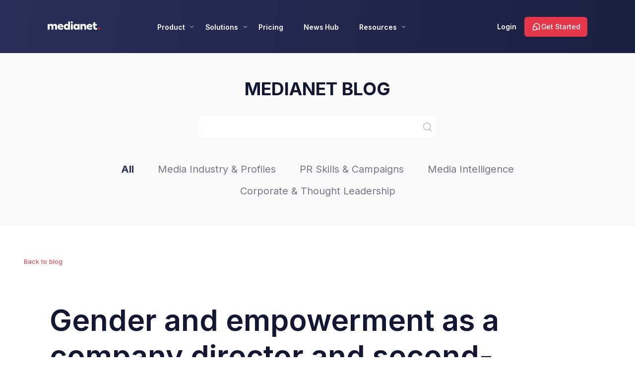

--- FILE ---
content_type: text/html; charset=UTF-8
request_url: https://www.medianet.com.au/blog/gender-and-empowerment-as-a-company-director-and-second-generation-immigrant?
body_size: 15239
content:
<!doctype html><html lang="en"><head>
  <meta charset="utf-8">
  
  <title>Medianet | Gender and empowerment as a company director and second-generation immigrant</title>
   
  <link rel="shortcut icon" href="https://www.medianet.com.au/hubfs/Medianet%20favicon_v10122025%20(1).png">
  
  <meta name="description" content="Medianet and Mediaverse Director of Media Intelligence discusses gender barriers in the workplace ahead of International Women's Day 2022. ">
  
  
  
  
  
  <meta property="og:url" content="https://www.medianet.com.au/blog/gender-and-empowerment-as-a-company-director-and-second-generation-immigrant">
  <link rel="canonical" href="https://www.medianet.com.au/blog/gender-and-empowerment-as-a-company-director-and-second-generation-immigrant">
  
  
  
  <meta name="viewport" content="width=device-width, initial-scale=1">

    
    <meta property="og:description" content="Medianet and Mediaverse Director of Media Intelligence discusses gender barriers in the workplace ahead of International Women's Day 2022. ">
    <meta property="og:title" content="Gender and empowerment as a company director and second-generation immigrant">
    <meta name="twitter:description" content="Medianet and Mediaverse Director of Media Intelligence discusses gender barriers in the workplace ahead of International Women's Day 2022. ">
    <meta name="twitter:title" content="Gender and empowerment as a company director and second-generation immigrant">

    

    
<script type="application/ld+json">
{
  "@context": "https://schema.org",
  "@type": "BlogPosting",
  "headline": "Gender and empowerment as a company director and second-generation immigrant",
  "image": [
  "https://www.medianet.com.au/hubfs/Amritaiwd.jpg"
  ],
  "datePublished": "2022-03-06 22:28:19",
  "dateModified": "1646608304129",
  "author": [{
    "@type": "Person",
    "name": "Amrita Sidhu — Managing Director",
    "url": "https://www.medianet.com.au/blog/author/amrita-sidhu-medianet-mediaverse-director-of-media-intelligence"
  }]
}
</script>


    <style>
a.cta_button{-moz-box-sizing:content-box !important;-webkit-box-sizing:content-box !important;box-sizing:content-box !important;vertical-align:middle}.hs-breadcrumb-menu{list-style-type:none;margin:0px 0px 0px 0px;padding:0px 0px 0px 0px}.hs-breadcrumb-menu-item{float:left;padding:10px 0px 10px 10px}.hs-breadcrumb-menu-divider:before{content:'›';padding-left:10px}.hs-featured-image-link{border:0}.hs-featured-image{float:right;margin:0 0 20px 20px;max-width:50%}@media (max-width: 568px){.hs-featured-image{float:none;margin:0;width:100%;max-width:100%}}.hs-screen-reader-text{clip:rect(1px, 1px, 1px, 1px);height:1px;overflow:hidden;position:absolute !important;width:1px}
</style>

<link rel="stylesheet" href="https://www.medianet.com.au/hubfs/hub_generated/template_assets/1/47859068424/1766020347204/template_main.min.css">
<link rel="stylesheet" href="https://www.medianet.com.au/hubfs/hub_generated/template_assets/1/47859816073/1765950276932/template_blog.css">
<link rel="stylesheet" href="https://www.medianet.com.au/hubfs/hub_generated/template_assets/1/47859615388/1764223567862/template_theme-overrides.css">
<link rel="stylesheet" href="https://www.medianet.com.au/hubfs/hub_generated/module_assets/1/205429235983/1768885199004/module_2026_Register_Interest_Form.min.css">
<link rel="stylesheet" href="https://www.medianet.com.au/hubfs/hub_generated/module_assets/1/50564531103/1743778990998/module_action-return-to-top.min.css">
<link rel="stylesheet" href="https://www.medianet.com.au/hubfs/hub_generated/module_assets/1/47858652507/1743778868082/module_global-menu-section.min.css">
<link rel="stylesheet" href="https://www.medianet.com.au/hubfs/hub_generated/module_assets/1/51064134178/1743779000317/module_primary-nav-search.min.css">
<link rel="stylesheet" href="https://www.medianet.com.au/hubfs/hub_generated/module_assets/1/47956248100/1743778879472/module_global-navigation-cta-group.min.css">
<link rel="stylesheet" href="https://www.medianet.com.au/hubfs/hub_generated/module_assets/1/50012124946/1765947611452/module_blog-post-search-and-tag-filter.css">
<link rel="stylesheet" href="https://www.medianet.com.au/hubfs/hub_generated/module_assets/1/47904578591/1743778874809/module_full-width-cta.min.css">
<link rel="stylesheet" href="https://www.medianet.com.au/hubfs/hub_generated/module_assets/1/48614555978/1743778921539/module_global-footer.min.css">
<link rel="stylesheet" href="https://www.medianet.com.au/hubfs/hub_generated/module_assets/1/48746115506/1743778923961/module_global-office-locations.min.css">
<link rel="stylesheet" href="https://www.medianet.com.au/hubfs/hub_generated/module_assets/1/50303059565/1743778989018/module_global-footer-content.min.css">
<style>
  @font-face {
    font-family: "Inter";
    font-weight: 600;
    font-style: normal;
    font-display: swap;
    src: url("/_hcms/googlefonts/Inter/600.woff2") format("woff2"), url("/_hcms/googlefonts/Inter/600.woff") format("woff");
  }
  @font-face {
    font-family: "Inter";
    font-weight: 400;
    font-style: normal;
    font-display: swap;
    src: url("/_hcms/googlefonts/Inter/regular.woff2") format("woff2"), url("/_hcms/googlefonts/Inter/regular.woff") format("woff");
  }
  @font-face {
    font-family: "Inter";
    font-weight: 700;
    font-style: normal;
    font-display: swap;
    src: url("/_hcms/googlefonts/Inter/700.woff2") format("woff2"), url("/_hcms/googlefonts/Inter/700.woff") format("woff");
  }
</style>

    <script type="application/ld+json">
{
  "mainEntityOfPage" : {
    "@type" : "WebPage",
    "@id" : "https://www.medianet.com.au/blog/gender-and-empowerment-as-a-company-director-and-second-generation-immigrant"
  },
  "author" : {
    "name" : "Amrita Sidhu — Managing Director",
    "url" : "https://www.medianet.com.au/blog/author/amrita-sidhu-medianet-mediaverse-director-of-media-intelligence",
    "@type" : "Person"
  },
  "headline" : "Gender and empowerment as a company director and second-generation immigrant",
  "datePublished" : "2022-03-06T22:28:19.000Z",
  "dateModified" : "2022-03-06T23:11:44.123Z",
  "publisher" : {
    "name" : "Medianet Australia Pty Ltd",
    "logo" : {
      "url" : "https://www.medianet.com.au/hubfs/images/logos/Medianet%20logo%20RGB%202020.png",
      "@type" : "ImageObject"
    },
    "@type" : "Organization"
  },
  "@context" : "https://schema.org",
  "@type" : "BlogPosting",
  "image" : [ "https://www.medianet.com.au/hubfs/Amritaiwd.jpg" ]
}
</script>



    

<link rel="stylesheet" as="font" href="https://use.typekit.net/nqa1bro.css" crossorigin>
<link rel="amphtml" href="https://www.medianet.com.au/blog/gender-and-empowerment-as-a-company-director-and-second-generation-immigrant?hs_amp=true">

<meta property="og:image" content="https://www.medianet.com.au/hubfs/Amritaiwd.jpg">
<meta property="og:image:width" content="1200">
<meta property="og:image:height" content="628">

<meta name="twitter:image" content="https://www.medianet.com.au/hubfs/Amritaiwd.jpg">


<meta property="og:url" content="https://www.medianet.com.au/blog/gender-and-empowerment-as-a-company-director-and-second-generation-immigrant">
<meta name="twitter:card" content="summary_large_image">

<link rel="canonical" href="https://www.medianet.com.au/blog/gender-and-empowerment-as-a-company-director-and-second-generation-immigrant">

<meta property="og:type" content="article">
<link rel="alternate" type="application/rss+xml" href="https://www.medianet.com.au/blog/rss.xml">
<meta name="twitter:domain" content="www.medianet.com.au">
<script src="//platform.linkedin.com/in.js" type="text/javascript">
    lang: en_US
</script>

<meta http-equiv="content-language" content="en">






  
  
  <!-- Google Tag Manager -->
<script>(function(w,d,s,l,i){w[l]=w[l]||[];w[l].push({'gtm.start':
  new Date().getTime(),event:'gtm.js'});var f=d.getElementsByTagName(s)[0],
  j=d.createElement(s),dl=l!='dataLayer'?'&l='+l:'';j.async=true;j.src=
  'https://www.googletagmanager.com/gtm.js?id='+i+dl;f.parentNode.insertBefore(j,f);
  })(window,document,'script','dataLayer','GTM-5BPH3DZ');</script>
  <!-- End Google Tag Manager -->
  

  <!-- Swiper.js script -->
  <link rel="stylesheet" href="https://unpkg.com/swiper/swiper-bundle.min.css">
<script src="https://unpkg.com/swiper/swiper-bundle.min.js"></script>

  <!-- End Swiper.js script -->
  
  <!-- Load Font (Inter) -->
  <link rel="preconnect" href="https://fonts.googleapis.com">
<link rel="preconnect" href="https://fonts.gstatic.com" crossorigin>
<link href="https://fonts.googleapis.com/css2?family=Inter:ital,opsz,wght@0,14..32,100..900;1,14..32,100..900&amp;display=swap" rel="stylesheet"> 
  <!-- End Load Font -->
  
    
      <script src="https://cdn.jsdelivr.net/npm/gsap@3.12.5/dist/gsap.min.js"></script>

<script src="https://cdn.jsdelivr.net/npm/gsap@3.12.5/dist/ScrollTrigger.min.js"></script>
 
  <script type="application/ld+json">
{
  "@context": "https://schema.org",
  "@type": "WebSite",
  "name": "Medianet",
  "alternateName": "Medianet Australia",
  "url": "https://www.medianet.com.au",
  "potentialAction": {
    "@type": "SearchAction",
    "target": "https://www.medianet.com.au/search?q={search_term_string}",
    "query-input": "required name=search_term_string"
  }
}
</script>

  <meta name="generator" content="HubSpot"></head>
	


<body class="base-wrapper">

  <!-- Google Tag Manager (noscript) -->
  <noscript><iframe src="https://www.googletagmanager.com/ns.html?id=GTM-5BPH3DZ" height="0" width="0" style="display:none;visibility:hidden"></iframe></noscript>
  <!-- End Google Tag Manager (noscript) -->

  
  

  <div class="body-wrapper   hs-content-id-67696161915 hs-blog-post hs-blog-id-34044582173">
    
    <div data-global-resource-path="MediaNet_2021/templates/partials/header.html"><header class="header primary-nav__parent-wrapper--layout primary-nav__parent-wrapper--styles ">
  <div class="content-wrapper">
  
  <a href="#main-content" class="header__skip">Skip to content</a>
  <div class="header__container primary-nav__header--layout">
    <div class="hs-header__mdn-logo primary-nav__logo--layout">
      <div id="hs_cos_wrapper_module_163226583021920" class="hs_cos_wrapper hs_cos_wrapper_widget hs_cos_wrapper_type_module widget-type-logo" style="" data-hs-cos-general-type="widget" data-hs-cos-type="module"><span id="hs_cos_wrapper_module_163226583021920_" class="hs_cos_wrapper hs_cos_wrapper_widget hs_cos_wrapper_type_logo" style="" data-hs-cos-general-type="widget" data-hs-cos-type="logo"><a href="https://www.medianet.com.au/" id="hs-link-module_163226583021920_" style="border-width:0px;border:0px;"><img src="https://www.medianet.com.au/hs-fs/hubfs/Branding%20and%20Logos/Medianet%20logo%20REVERSE%20RGB%202020.png?width=774&amp;height=128&amp;name=Medianet%20logo%20REVERSE%20RGB%202020.png" class="hs-image-widget " height="128" style="height: auto;width:774px;border-width:0px;border:0px;" width="774" alt="Medianet" title="Medianet" srcset="https://www.medianet.com.au/hs-fs/hubfs/Branding%20and%20Logos/Medianet%20logo%20REVERSE%20RGB%202020.png?width=387&amp;height=64&amp;name=Medianet%20logo%20REVERSE%20RGB%202020.png 387w, https://www.medianet.com.au/hs-fs/hubfs/Branding%20and%20Logos/Medianet%20logo%20REVERSE%20RGB%202020.png?width=774&amp;height=128&amp;name=Medianet%20logo%20REVERSE%20RGB%202020.png 774w, https://www.medianet.com.au/hs-fs/hubfs/Branding%20and%20Logos/Medianet%20logo%20REVERSE%20RGB%202020.png?width=1161&amp;height=192&amp;name=Medianet%20logo%20REVERSE%20RGB%202020.png 1161w, https://www.medianet.com.au/hs-fs/hubfs/Branding%20and%20Logos/Medianet%20logo%20REVERSE%20RGB%202020.png?width=1548&amp;height=256&amp;name=Medianet%20logo%20REVERSE%20RGB%202020.png 1548w, https://www.medianet.com.au/hs-fs/hubfs/Branding%20and%20Logos/Medianet%20logo%20REVERSE%20RGB%202020.png?width=1935&amp;height=320&amp;name=Medianet%20logo%20REVERSE%20RGB%202020.png 1935w, https://www.medianet.com.au/hs-fs/hubfs/Branding%20and%20Logos/Medianet%20logo%20REVERSE%20RGB%202020.png?width=2322&amp;height=384&amp;name=Medianet%20logo%20REVERSE%20RGB%202020.png 2322w" sizes="(max-width: 774px) 100vw, 774px"></a></span></div>
    </div>
    <div class="hs-header__content-row--layout primary-nav__links-group-wrapper--layout">
      <div class="js-header__controls--closed-styles"></div>
      <div class="js-header__controls--open-styles"></div>
      <div class="primary-nav__links-group--layout hs-header-mdn__navigation">
        

























<nav aria-label="Main menu" class="navigation-primary">
		 

<ul class="submenu navigation-nested-menu level-1 mdn-nav-styles-level-1 js-menu-position-1">
   
<li data-menu-level="1" class="has-submenu menu-item hs-skip-lang-url-rewrite pn--menu-list-item__styles pn--menu-list-item__layout menu--level-1">
  
  <span class="global-nav--menu-item-title__styles">Product</span>
  

  
  <input type="checkbox" id="Product" class="submenu-toggle">
<label class="menu-arrow" for="Product">
  <span class="menu-arrow-bg">
    <img class="pn--has-submenu--chevron__styles" src="https://www.medianet.com.au/hubfs/MDN_HD_Website_2021/2024%20Icons/Menu-Down-Chevron.svg" alt="Submenu Chevron">
  </span>
</label>

   

<ul class="submenu navigation-nested-menu level-2 mdn-nav-styles-level-2 js-menu-position-2">
  <div class="submenu-wrapper">
   
<li data-menu-level="2" class="has-submenu menu-item hs-skip-lang-url-rewrite pn--menu-list-item__styles pn--menu-list-item__layout menu--level-2">
  
  <span class="global-nav--menu-item-title__styles">Outreach</span>
  

  
   

<ul class="submenu navigation-nested-menu level-3 mdn-nav-styles-level-3 js-menu-position-3">
   
<li data-menu-level="3" class="has-submenu menu-item hs-skip-lang-url-rewrite pn--menu-list-item__styles pn--menu-list-item__layout menu--level-3">
  
  <a href="https://www.medianet.com.au/find-journalists" class="menu-link pn--menu-link-item__styles link-item-level-3">
    Media Contacts
    
  </a>
  

  
   

<ul class="submenu navigation-nested-menu level-4 mdn-nav-styles-level-4 js-menu-position-4">
   
<li data-menu-level="4" class="no-submenu menu-item hs-skip-lang-url-rewrite pn--menu-list-item__styles pn--menu-list-item__layout">
  
  <span class="global-nav--menu-item-title__styles">Find and access the right people to tell your story.</span>
  

  
   

<ul class="submenu navigation-nested-menu level-5 mdn-nav-styles-level-5 js-menu-position-5">
  
</ul>


  
</li>
 
</ul>


  
</li>
  
<li data-menu-level="3" class="has-submenu menu-item hs-skip-lang-url-rewrite pn--menu-list-item__styles pn--menu-list-item__layout menu--level-3">
  
  <a href="https://www.medianet.com.au/send-press-releases" class="menu-link pn--menu-link-item__styles link-item-level-3">
    Media Releases
    
  </a>
  

  
   

<ul class="submenu navigation-nested-menu level-4 mdn-nav-styles-level-4 js-menu-position-4">
   
<li data-menu-level="4" class="no-submenu menu-item hs-skip-lang-url-rewrite pn--menu-list-item__styles pn--menu-list-item__layout">
  
  <span class="global-nav--menu-item-title__styles">Build and send press releases. Track and analyse performance.</span>
  

  
   

<ul class="submenu navigation-nested-menu level-5 mdn-nav-styles-level-5 js-menu-position-5">
  
</ul>


  
</li>
 
</ul>


  
</li>
 
</ul>


  
</li>
  
<li data-menu-level="2" class="has-submenu menu-item hs-skip-lang-url-rewrite pn--menu-list-item__styles pn--menu-list-item__layout menu--level-2">
  
  <span class="global-nav--menu-item-title__styles">Monitoring</span>
  

  
   

<ul class="submenu navigation-nested-menu level-3 mdn-nav-styles-level-3 js-menu-position-3">
   
<li data-menu-level="3" class="has-submenu menu-item hs-skip-lang-url-rewrite pn--menu-list-item__styles pn--menu-list-item__layout menu--level-3">
  
  <a href="https://www.medianet.com.au/media-monitoring" class="menu-link pn--menu-link-item__styles link-item-level-3">
    Media Monitoring
    
  </a>
  

  
   

<ul class="submenu navigation-nested-menu level-4 mdn-nav-styles-level-4 js-menu-position-4">
   
<li data-menu-level="4" class="no-submenu menu-item hs-skip-lang-url-rewrite pn--menu-list-item__styles pn--menu-list-item__layout">
  
  <span class="global-nav--menu-item-title__styles">Track mentions, analyse data and report on your success.</span>
  

  
   

<ul class="submenu navigation-nested-menu level-5 mdn-nav-styles-level-5 js-menu-position-5">
  
</ul>


  
</li>
 
</ul>


  
</li>
 
</ul>


  
</li>
  
<li data-menu-level="2" class="has-submenu menu-item hs-skip-lang-url-rewrite pn--menu-list-item__styles pn--menu-list-item__layout menu--level-2">
  
  <span class="global-nav--menu-item-title__styles">Insights</span>
  

  
   

<ul class="submenu navigation-nested-menu level-3 mdn-nav-styles-level-3 js-menu-position-3">
   
<li data-menu-level="3" class="has-submenu menu-item hs-skip-lang-url-rewrite pn--menu-list-item__styles pn--menu-list-item__layout menu--level-3">
  
  <a href="https://www.medianet.com.au/insights" class="menu-link pn--menu-link-item__styles link-item-level-3">
    Media Analysis
    
  </a>
  

  
   

<ul class="submenu navigation-nested-menu level-4 mdn-nav-styles-level-4 js-menu-position-4">
   
<li data-menu-level="4" class="no-submenu menu-item hs-skip-lang-url-rewrite pn--menu-list-item__styles pn--menu-list-item__layout">
  
  <span class="global-nav--menu-item-title__styles">Go beyond the data with bespoke insights and analysis.</span>
  

  
   

<ul class="submenu navigation-nested-menu level-5 mdn-nav-styles-level-5 js-menu-position-5">
  
</ul>


  
</li>
 
</ul>


  
</li>
 
</ul>


  
</li>
 
    </div>
</ul>
  


  
</li>
  
<li data-menu-level="1" class="has-submenu menu-item hs-skip-lang-url-rewrite pn--menu-list-item__styles pn--menu-list-item__layout menu--level-1">
  
  <span class="global-nav--menu-item-title__styles">Solutions</span>
  

  
  <input type="checkbox" id="Solutions" class="submenu-toggle">
<label class="menu-arrow" for="Solutions">
  <span class="menu-arrow-bg">
    <img class="pn--has-submenu--chevron__styles" src="https://www.medianet.com.au/hubfs/MDN_HD_Website_2021/2024%20Icons/Menu-Down-Chevron.svg" alt="Submenu Chevron">
  </span>
</label>

   

<ul class="submenu navigation-nested-menu level-2 mdn-nav-styles-level-2 js-menu-position-2">
  <div class="submenu-wrapper">
   
<li data-menu-level="2" class="has-submenu menu-item hs-skip-lang-url-rewrite pn--menu-list-item__styles pn--menu-list-item__layout menu--level-2">
  
  <span class="global-nav--menu-item-title__styles">Medianet helps you</span>
  

  
   

<ul class="submenu navigation-nested-menu level-3 mdn-nav-styles-level-3 js-menu-position-3">
   
<li data-menu-level="3" class="no-submenu menu-item hs-skip-lang-url-rewrite pn--menu-list-item__styles pn--menu-list-item__layout">
  
  <a href="https://www.medianet.com.au/find-journalists" class="menu-link pn--menu-link-item__styles link-item-level-3">
    Find journalists
    
  </a>
  

  
   

<ul class="submenu navigation-nested-menu level-4 mdn-nav-styles-level-4 js-menu-position-4">
  
</ul>


  
</li>
  
<li data-menu-level="3" class="has-submenu menu-item hs-skip-lang-url-rewrite pn--menu-list-item__styles pn--menu-list-item__layout menu--level-3">
  
  <a href="https://www.medianet.com.au/send-press-releases" class="menu-link pn--menu-link-item__styles link-item-level-3">
    Send press releases
    
  </a>
  

  
   

<ul class="submenu navigation-nested-menu level-4 mdn-nav-styles-level-4 js-menu-position-4">
   
<li data-menu-level="4" class="no-submenu menu-item hs-skip-lang-url-rewrite pn--menu-list-item__styles pn--menu-list-item__layout">
  
  <a href="https://www.medianet.com.au/editorial-services" class="menu-link pn--menu-link-item__styles link-item-level-4">
    Boost media reach
    
  </a>
  

  
   

<ul class="submenu navigation-nested-menu level-5 mdn-nav-styles-level-5 js-menu-position-5">
  
</ul>


  
</li>
 
</ul>


  
</li>
  
<li data-menu-level="3" class="has-submenu menu-item hs-skip-lang-url-rewrite pn--menu-list-item__styles pn--menu-list-item__layout menu--level-3">
  
  <a href="https://www.medianet.com.au/media-monitoring" class="menu-link pn--menu-link-item__styles link-item-level-3">
    Monitor your mentions
    
  </a>
  

  
   

<ul class="submenu navigation-nested-menu level-4 mdn-nav-styles-level-4 js-menu-position-4">
   
<li data-menu-level="4" class="no-submenu menu-item hs-skip-lang-url-rewrite pn--menu-list-item__styles pn--menu-list-item__layout">
  
  <a href="https://www.medianet.com.au/real-impact-score" class="menu-link pn--menu-link-item__styles link-item-level-4">
    Prove media impact
    
  </a>
  

  
   

<ul class="submenu navigation-nested-menu level-5 mdn-nav-styles-level-5 js-menu-position-5">
  
</ul>


  
</li>
 
</ul>


  
</li>
  
<li data-menu-level="3" class="no-submenu menu-item hs-skip-lang-url-rewrite pn--menu-list-item__styles pn--menu-list-item__layout">
  
  <a href="https://www.medianet.com.au/media-monitoring" class="menu-link pn--menu-link-item__styles link-item-level-3">
    Track media activity
    
  </a>
  

  
   

<ul class="submenu navigation-nested-menu level-4 mdn-nav-styles-level-4 js-menu-position-4">
  
</ul>


  
</li>
  
<li data-menu-level="3" class="no-submenu menu-item hs-skip-lang-url-rewrite pn--menu-list-item__styles pn--menu-list-item__layout">
  
  <a href="https://www.medianet.com.au/media-monitoring" class="menu-link pn--menu-link-item__styles link-item-level-3">
    Report to stakeholders
    
  </a>
  

  
   

<ul class="submenu navigation-nested-menu level-4 mdn-nav-styles-level-4 js-menu-position-4">
  
</ul>


  
</li>
 
</ul>


  
</li>
  
<li data-menu-level="2" class="has-submenu menu-item hs-skip-lang-url-rewrite pn--menu-list-item__styles pn--menu-list-item__layout menu--level-2">
  
  <span class="global-nav--menu-item-title__styles">Media analysis</span>
  

  
   

<ul class="submenu navigation-nested-menu level-3 mdn-nav-styles-level-3 js-menu-position-3">
   
<li data-menu-level="3" class="no-submenu menu-item hs-skip-lang-url-rewrite pn--menu-list-item__styles pn--menu-list-item__layout">
  
  <a href="https://www.medianet.com.au/insights" class="menu-link pn--menu-link-item__styles link-item-level-3">
    In-depth insights
    
  </a>
  

  
   

<ul class="submenu navigation-nested-menu level-4 mdn-nav-styles-level-4 js-menu-position-4">
  
</ul>


  
</li>
  
<li data-menu-level="3" class="no-submenu menu-item hs-skip-lang-url-rewrite pn--menu-list-item__styles pn--menu-list-item__layout">
  
  <a href="https://www.medianet.com.au/insights/our-reports" class="menu-link pn--menu-link-item__styles link-item-level-3">
    Reports
    
  </a>
  

  
   

<ul class="submenu navigation-nested-menu level-4 mdn-nav-styles-level-4 js-menu-position-4">
  
</ul>


  
</li>
  
<li data-menu-level="3" class="no-submenu menu-item hs-skip-lang-url-rewrite pn--menu-list-item__styles pn--menu-list-item__layout">
  
  <a href="https://engage.medianet.com.au/insights/pulse-report" class="menu-link pn--menu-link-item__styles link-item-level-3">
    Journalist Pulse Report
    
  </a>
  

  
   

<ul class="submenu navigation-nested-menu level-4 mdn-nav-styles-level-4 js-menu-position-4">
  
</ul>


  
</li>
  
<li data-menu-level="3" class="no-submenu menu-item hs-skip-lang-url-rewrite pn--menu-list-item__styles pn--menu-list-item__layout">
  
  <a href="https://engage.medianet.com.au/insights/reputation-report" class="menu-link pn--menu-link-item__styles link-item-level-3">
    Media Reputation Report
    
  </a>
  

  
   

<ul class="submenu navigation-nested-menu level-4 mdn-nav-styles-level-4 js-menu-position-4">
  
</ul>


  
</li>
  
<li data-menu-level="3" class="no-submenu menu-item hs-skip-lang-url-rewrite pn--menu-list-item__styles pn--menu-list-item__layout">
  
  <a href="https://engage.medianet.com.au/insights/competitor-landscape-report" class="menu-link pn--menu-link-item__styles link-item-level-3">
    Competitor Landscape Report
    
  </a>
  

  
   

<ul class="submenu navigation-nested-menu level-4 mdn-nav-styles-level-4 js-menu-position-4">
  
</ul>


  
</li>
 
</ul>


  
</li>
  
<li data-menu-level="2" class="has-submenu menu-item hs-skip-lang-url-rewrite pn--menu-list-item__styles pn--menu-list-item__layout menu--level-2">
  
  <span class="global-nav--menu-item-title__styles">For journalists</span>
  

  
   

<ul class="submenu navigation-nested-menu level-3 mdn-nav-styles-level-3 js-menu-position-3">
   
<li data-menu-level="3" class="no-submenu menu-item hs-skip-lang-url-rewrite pn--menu-list-item__styles pn--menu-list-item__layout">
  
  <a href="https://www.medianet.com.au/journalist-solutions" class="menu-link pn--menu-link-item__styles link-item-level-3">
    Journalist Solutions
    
  </a>
  

  
   

<ul class="submenu navigation-nested-menu level-4 mdn-nav-styles-level-4 js-menu-position-4">
  
</ul>


  
</li>
  
<li data-menu-level="3" class="no-submenu menu-item hs-skip-lang-url-rewrite pn--menu-list-item__styles pn--menu-list-item__layout">
  
  <a href="https://www.medianet.com.au/login" class="menu-link pn--menu-link-item__styles link-item-level-3">
    Medianet for Journalists
    
  </a>
  

  
   

<ul class="submenu navigation-nested-menu level-4 mdn-nav-styles-level-4 js-menu-position-4">
  
</ul>


  
</li>
  
<li data-menu-level="3" class="no-submenu menu-item hs-skip-lang-url-rewrite pn--menu-list-item__styles pn--menu-list-item__layout">
  
  <a href="https://engage.medianet.com.au/newsmatch-alert" class="menu-link pn--menu-link-item__styles link-item-level-3">
    Press Release Bulletin
    
  </a>
  

  
   

<ul class="submenu navigation-nested-menu level-4 mdn-nav-styles-level-4 js-menu-position-4">
  
</ul>


  
</li>
 
</ul>


  
</li>
 
    </div>
</ul>
  


  
</li>
  
<li data-menu-level="1" class="no-submenu menu-item hs-skip-lang-url-rewrite pn--menu-list-item__styles pn--menu-list-item__layout">
  
  <a href="https://www.medianet.com.au/plans" class="menu-link pn--menu-link-item__styles link-item-level-1">
    Pricing
    
  </a>
  

  
   

<ul class="submenu navigation-nested-menu level-2 mdn-nav-styles-level-2 js-menu-position-2">
  <div class="submenu-wrapper">
  
    </div>
</ul>
  


  
</li>
  
<li data-menu-level="1" class="no-submenu menu-item hs-skip-lang-url-rewrite pn--menu-list-item__styles pn--menu-list-item__layout">
  
  <a href="https://newshub.medianet.com.au/" class="menu-link pn--menu-link-item__styles link-item-level-1">
    News Hub
    
  </a>
  

  
   

<ul class="submenu navigation-nested-menu level-2 mdn-nav-styles-level-2 js-menu-position-2">
  <div class="submenu-wrapper">
  
    </div>
</ul>
  


  
</li>
  
<li data-menu-level="1" class="has-submenu menu-item hs-skip-lang-url-rewrite pn--menu-list-item__styles pn--menu-list-item__layout menu--level-1">
  
  <span class="global-nav--menu-item-title__styles">Resources</span>
  

  
  <input type="checkbox" id="Resources" class="submenu-toggle">
<label class="menu-arrow" for="Resources">
  <span class="menu-arrow-bg">
    <img class="pn--has-submenu--chevron__styles" src="https://www.medianet.com.au/hubfs/MDN_HD_Website_2021/2024%20Icons/Menu-Down-Chevron.svg" alt="Submenu Chevron">
  </span>
</label>

   

<ul class="submenu navigation-nested-menu level-2 mdn-nav-styles-level-2 js-menu-position-2">
  <div class="submenu-wrapper">
   
<li data-menu-level="2" class="has-submenu menu-item hs-skip-lang-url-rewrite pn--menu-list-item__styles pn--menu-list-item__layout menu--level-2">
  
  <span class="global-nav--menu-item-title__styles">Connect</span>
  

  
   

<ul class="submenu navigation-nested-menu level-3 mdn-nav-styles-level-3 js-menu-position-3">
   
<li data-menu-level="3" class="no-submenu menu-item hs-skip-lang-url-rewrite pn--menu-list-item__styles pn--menu-list-item__layout">
  
  <a href="https://www.medianet.com.au/about-us" class="menu-link pn--menu-link-item__styles link-item-level-3">
    Our team
    
  </a>
  

  
   

<ul class="submenu navigation-nested-menu level-4 mdn-nav-styles-level-4 js-menu-position-4">
  
</ul>


  
</li>
  
<li data-menu-level="3" class="no-submenu menu-item hs-skip-lang-url-rewrite pn--menu-list-item__styles pn--menu-list-item__layout">
  
  <a href="https://www.medianet.com.au/partnerships" class="menu-link pn--menu-link-item__styles link-item-level-3">
    Partners
    
  </a>
  

  
   

<ul class="submenu navigation-nested-menu level-4 mdn-nav-styles-level-4 js-menu-position-4">
  
</ul>


  
</li>
  
<li data-menu-level="3" class="no-submenu menu-item hs-skip-lang-url-rewrite pn--menu-list-item__styles pn--menu-list-item__layout">
  
  <a href="https://www.medianet.com.au/contact-page" class="menu-link pn--menu-link-item__styles link-item-level-3">
    Contact us
    
  </a>
  

  
   

<ul class="submenu navigation-nested-menu level-4 mdn-nav-styles-level-4 js-menu-position-4">
  
</ul>


  
</li>
 
</ul>


  
</li>
  
<li data-menu-level="2" class="has-submenu menu-item hs-skip-lang-url-rewrite pn--menu-list-item__styles pn--menu-list-item__layout menu--level-2">
  
  <span class="global-nav--menu-item-title__styles">Learn</span>
  

  
   

<ul class="submenu navigation-nested-menu level-3 mdn-nav-styles-level-3 js-menu-position-3">
   
<li data-menu-level="3" class="no-submenu menu-item hs-skip-lang-url-rewrite pn--menu-list-item__styles pn--menu-list-item__layout">
  
  <a href="https://www.medianet.com.au/knowledge" class="menu-link pn--menu-link-item__styles link-item-level-3">
    Knowledge Centre
    
  </a>
  

  
   

<ul class="submenu navigation-nested-menu level-4 mdn-nav-styles-level-4 js-menu-position-4">
  
</ul>


  
</li>
  
<li data-menu-level="3" class="no-submenu menu-item hs-skip-lang-url-rewrite pn--menu-list-item__styles pn--menu-list-item__layout">
  
  <a href="https://www.medianet.com.au/reports-hub" class="menu-link pn--menu-link-item__styles link-item-level-3">
    Medianet Reports Hub
    
  </a>
  

  
   

<ul class="submenu navigation-nested-menu level-4 mdn-nav-styles-level-4 js-menu-position-4">
  
</ul>


  
</li>
  
<li data-menu-level="3" class="no-submenu menu-item hs-skip-lang-url-rewrite pn--menu-list-item__styles pn--menu-list-item__layout">
  
  <a href="https://engage.medianet.com.au/media-events-calendar" class="menu-link pn--menu-link-item__styles link-item-level-3">
    Media Events Calendar
    
  </a>
  

  
   

<ul class="submenu navigation-nested-menu level-4 mdn-nav-styles-level-4 js-menu-position-4">
  
</ul>


  
</li>
  
<li data-menu-level="3" class="no-submenu menu-item hs-skip-lang-url-rewrite pn--menu-list-item__styles pn--menu-list-item__layout">
  
  <a href="https://www.medianet.com.au/resources#newsletters" class="menu-link pn--menu-link-item__styles link-item-level-3">
    Newsletters
    
  </a>
  

  
   

<ul class="submenu navigation-nested-menu level-4 mdn-nav-styles-level-4 js-menu-position-4">
  
</ul>


  
</li>
 
</ul>


  
</li>
  
<li data-menu-level="2" class="has-submenu menu-item hs-skip-lang-url-rewrite pn--menu-list-item__styles pn--menu-list-item__layout menu--level-2">
  
  <span class="global-nav--menu-item-title__styles">Explore</span>
  

  
   

<ul class="submenu navigation-nested-menu level-3 mdn-nav-styles-level-3 js-menu-position-3">
   
<li data-menu-level="3" class="no-submenu menu-item hs-skip-lang-url-rewrite pn--menu-list-item__styles pn--menu-list-item__layout">
  
  <a href="https://www.medianet.com.au/events-and-training" class="menu-link pn--menu-link-item__styles link-item-level-3">
    Events &amp; training
    
  </a>
  

  
   

<ul class="submenu navigation-nested-menu level-4 mdn-nav-styles-level-4 js-menu-position-4">
  
</ul>


  
</li>
  
<li data-menu-level="3" class="no-submenu menu-item hs-skip-lang-url-rewrite pn--menu-list-item__styles pn--menu-list-item__layout">
  
  <a href="https://www.medianet.com.au/clients-in-the-media" class="menu-link pn--menu-link-item__styles link-item-level-3">
    Our clients in the media
    
  </a>
  

  
   

<ul class="submenu navigation-nested-menu level-4 mdn-nav-styles-level-4 js-menu-position-4">
  
</ul>


  
</li>
  
<li data-menu-level="3" class="no-submenu menu-item hs-skip-lang-url-rewrite pn--menu-list-item__styles pn--menu-list-item__layout">
  
  <a href="https://www.medianet.com.au/blog" class="menu-link pn--menu-link-item__styles pn--active-item__styles" aria-current="page">
    Blog
    
  </a>
  

  
   

<ul class="submenu navigation-nested-menu level-4 mdn-nav-styles-level-4 js-menu-position-4">
  
</ul>


  
</li>
 
</ul>


  
</li>
 
    </div>
</ul>
  


  
</li>
 
</ul>


		
<div class="mobile-navigation-ctas">
  <a class="button__primary_red button__icon__chat" href="#popup-form">Get Started</a>
  <a class="nav--login-cta__styles" href="https://platform.medianet.com.au/">Login</a>
  </div>
</nav>
        
        
      </div>
    </div>
    <div class="primary-nav__cta-modules">
          <div class="nav--cta-group__layout pn--cta-group">
		
			<a class="nav--login-cta__styles" href="https://platform.medianet.com.au/">Login</a>
		
		
			<a class="button__primary_red button__icon__chat" href="#popup-form">Get Started</a>

</div>
        </div>
  </div>
</div>
</header></div>
    
    
    
    <div id="hs_cos_wrapper_module_17688856397777" class="hs_cos_wrapper hs_cos_wrapper_widget hs_cos_wrapper_type_module" style="" data-hs-cos-general-type="widget" data-hs-cos-type="module"><!-- Hidden descriptions for form -->
<div id="checkbox-descriptions-popup" style="display: none;">
  <div data-value="Outreach" data-description="Build a release in minutes, find the contacts you want to pitch to and track the success of your campaigns."></div>
  <div data-value="Insights" data-description="Go deeper and uncover actionable insights within your monitoring data to inform your media strategy."></div>
  <div data-value="Monitoring" data-description="Track mentions, make informed decisions and report on your success with monitoring across all media channels including print, broadcast, online and social."></div>
  <div data-value="Enterprise" data-description="Need more? Get tailored solutions and enterprise-grade support for large or growing teams."></div>
</div>

<div class="popup-overlay" id="popupOverlay"></div>

<div class="popup-box" id="popupBox">
  <div class="close-btn" id="closePopup">
    <svg width="7" height="7" viewbox="0 0 7 7" fill="none" xmlns="http://www.w3.org/2000/svg">
      <path d="M1 1L6 6M6 1L1 6" stroke="#0C1725" stroke-width="1.5" stroke-linecap="round" />
    </svg>
  </div>

  <div class="popup-content">
    <h2>
      <span class="title-red">Let's get started.</span><br>
    </h2>

   <!-- <p class="login-text">Already have an account? <a href="https://platform.medianet.com.au">Log in here</a></p> -->

    <!-- Single HubSpot multi-step form embed target -->
    <div id="mnMultiStepForm"><span id="hs_cos_wrapper_module_17688856397777_" class="hs_cos_wrapper hs_cos_wrapper_widget hs_cos_wrapper_type_form" style="" data-hs-cos-general-type="widget" data-hs-cos-type="form"><h3 id="hs_cos_wrapper_form_520285782_title" class="hs_cos_wrapper form-title" data-hs-cos-general-type="widget_field" data-hs-cos-type="text"></h3>

<div id="hs_form_target_form_520285782" class="hs-form-html" data-form-id="46786740-61d7-4f7c-a428-afac30ee8bee" data-portal-id="8140723" data-region="na1"></div>





</span></div>

    <!-- Custom Submitted (thank you) -->
    <div class="form-step step5 hidden" id="step5">
      
        
        
          
        
        
        <img src="https://www.medianet.com.au/hs-fs/hubfs/MDN_HD_Website_2021/2024%20updated%20images/ty-image.png?width=127&amp;height=127&amp;name=ty-image.png" alt="ty-image" loading="lazy" width="127" height="127" style="max-width: 100%; height: auto;" srcset="https://www.medianet.com.au/hs-fs/hubfs/MDN_HD_Website_2021/2024%20updated%20images/ty-image.png?width=64&amp;height=64&amp;name=ty-image.png 64w, https://www.medianet.com.au/hs-fs/hubfs/MDN_HD_Website_2021/2024%20updated%20images/ty-image.png?width=127&amp;height=127&amp;name=ty-image.png 127w, https://www.medianet.com.au/hs-fs/hubfs/MDN_HD_Website_2021/2024%20updated%20images/ty-image.png?width=191&amp;height=191&amp;name=ty-image.png 191w, https://www.medianet.com.au/hs-fs/hubfs/MDN_HD_Website_2021/2024%20updated%20images/ty-image.png?width=254&amp;height=254&amp;name=ty-image.png 254w, https://www.medianet.com.au/hs-fs/hubfs/MDN_HD_Website_2021/2024%20updated%20images/ty-image.png?width=318&amp;height=318&amp;name=ty-image.png 318w, https://www.medianet.com.au/hs-fs/hubfs/MDN_HD_Website_2021/2024%20updated%20images/ty-image.png?width=381&amp;height=381&amp;name=ty-image.png 381w" sizes="(max-width: 127px) 100vw, 127px">
      

      <h3>Your Medianet journey starts here<span class="title-red">.</span></h3>
      <p>Your form has been submitted and a member of our team will be in touch shortly.</p>
    </div>
  </div>
</div>

<script charset="utf-8" type="text/javascript" src="//js.hsforms.net/forms/embed/v2.js"></script></div>

    
    


<main id="main-content" class="body-container-wrapper">
  <div class="body-container blog-container__blog-post">

    <div id="hs_cos_wrapper_module_16261395993605" class="hs_cos_wrapper hs_cos_wrapper_widget hs_cos_wrapper_type_module" style="" data-hs-cos-general-type="widget" data-hs-cos-type="module">



<div class="blog-post-intro blog-post__parent-wrapper--layout">
  <div class="content-wrapper">
    <h2 class="blog-post__header-title--styles">Medianet Blog</h2>

    <div class="hs-search-field blog-post__search-wrapper--layout">
      <div class="hs-search-field__bar hs-search-field">
        <form class="blog-post__search-form-wrapper" action="/hs-search-results">
          <input type="text" class="hs-search-field__input" name="term" autocomplete="off" aria-label="Search" placeholder="">

          
          <input type="hidden" name="type" value="SITE_PAGE">
          
          
          <input type="hidden" name="type" value="LANDING_PAGE">
          
          
          <input type="hidden" name="type" value="BLOG_POST">
          <input type="hidden" name="type" value="LISTING_PAGE">
          
          
          <input type="hidden" name="type" value="KNOWLEDGE_ARTICLE">
          

          
        </form>
      </div>
      <ul class="hs-search-field__suggestions"></ul>
    </div>
    <div class="bi-banner-wrap">
      <div class="content-wrap blog-post-list--filter-tags-wrapper__layout">
        <div class="blog-post--blog-filter-item-wrapper__layout filter blog-post-list--filter-tags__styles">
          <div class="view_all reset__filter reset-filter__styles active-group"><a href="https://www.medianet.com.au/blog">All</a></div>
          
          
          
          <div class="topic-media-industry-profiles">
            <label>
              <a href="https://www.medianet.com.au/blog/tag/media-industry-profiles">
                Media Industry &amp; Profiles
              </a>
            </label>
          </div>
          
          
          
          <div class="topic-pr-skills-campaigns">
            <label>
              <a href="https://www.medianet.com.au/blog/tag/pr-skills-campaigns">
                PR Skills &amp; Campaigns
              </a>
            </label>
          </div>
          
          
          
          <div class="topic-media-intelligence">
            <label>
              <a href="https://www.medianet.com.au/blog/tag/media-intelligence">
                Media Intelligence
              </a>
            </label>
          </div>
          
          
          
          <div class="topic-featured">
            <label>
              <a href="https://www.medianet.com.au/blog/tag/featured">
                Featured
              </a>
            </label>
          </div>
          
          
          
          <div class="topic-corporate-thought-leadership">
            <label>
              <a href="https://www.medianet.com.au/blog/tag/corporate-thought-leadership">
                Corporate &amp; Thought Leadership
              </a>
            </label>
          </div>
          
          
          
          
        </div>
      </div>
    </div>
  </div>
</div></div>

    
    <script>
      function BackToBlog() {
        if (document.referrer == "" || document.referrer.indexOf(document.domain) < 0) {
          window.loction = "https://medianet.com.au/blog"
        } else {
          history.back()
        }
        return false;
      }
    </script>
    <div class="content-wrapper">
      <a class="button button_primary button__back back-to-blog" href="https://medianet.com.au/blog" onclick="BackToBlog();">Back to blog</a>
      <article class="blog-post">
        <div class="blog-post__title">
          <h1><span id="hs_cos_wrapper_name" class="hs_cos_wrapper hs_cos_wrapper_meta_field hs_cos_wrapper_type_text" style="" data-hs-cos-general-type="meta_field" data-hs-cos-type="text">Gender and empowerment as a company director and second-generation immigrant</span></h1>
          
          <div class="blog-post__author">By <a href="https://www.medianet.com.au/blog/author/amrita-sidhu-medianet-mediaverse-director-of-media-intelligence">Amrita Sidhu — Managing Director</a></div>
          
          <div class="blog-post__publish-date">06 March, 2022</div>
          <div class="clear"></div>
        </div>
        
        
        

        <div class="blog-post__body"><span id="hs_cos_wrapper_post_body" class="hs_cos_wrapper hs_cos_wrapper_meta_field hs_cos_wrapper_type_rich_text" style="" data-hs-cos-general-type="meta_field" data-hs-cos-type="rich_text"><p>As a second-generation immigrant who came from a culture where I was expected to enter an arranged marriage and have my career take a back-seat to my husband's, I understand some of the social and systemic barriers women face to receive equal opportunities and support.&nbsp;</p>
<!--more-->
<p>&nbsp;</p>
<p>&nbsp;</p>
<img src="https://www.medianet.com.au/hs-fs/hubfs/unnamed-1.jpg?width=339&amp;name=unnamed-1.jpg" alt="unnamed-1" width="339" loading="lazy" style="color: #474954; width: 339px; float: right; margin: 2px 0px 20px 20px;" srcset="https://www.medianet.com.au/hs-fs/hubfs/unnamed-1.jpg?width=170&amp;name=unnamed-1.jpg 170w, https://www.medianet.com.au/hs-fs/hubfs/unnamed-1.jpg?width=339&amp;name=unnamed-1.jpg 339w, https://www.medianet.com.au/hs-fs/hubfs/unnamed-1.jpg?width=509&amp;name=unnamed-1.jpg 509w, https://www.medianet.com.au/hs-fs/hubfs/unnamed-1.jpg?width=678&amp;name=unnamed-1.jpg 678w, https://www.medianet.com.au/hs-fs/hubfs/unnamed-1.jpg?width=848&amp;name=unnamed-1.jpg 848w, https://www.medianet.com.au/hs-fs/hubfs/unnamed-1.jpg?width=1017&amp;name=unnamed-1.jpg 1017w" sizes="(max-width: 339px) 100vw, 339px">
<p>At the age of thirty I took on a position as the only woman in the executive team of a major media organisation, before moving on to lead Asia for a global technology organisation.&nbsp;&nbsp;&nbsp;<br><br></p>
<p>This was an incredibly diverse region from a business culture perspective and I had to work very hard to adapt to different business environments, many of which were very traditional and male dominated.</p>
<p>&nbsp;</p>
<p>Defying gender expectations requires courage, but also support from people of all genders as well as organisational structures and leadership that encourages diversity.</p>
<p>&nbsp;</p>
<p>Despite the cultural expectations and the pressures of senior business responsibilities on my shoulders I was blessed to have the support of two key male allies. My father never pushed me down the marriage path but instead invested any spare money we had as a family into my education. I was also fortunate to work under a very leaned-in CEO, who was actively committed to providing me with a range of leadership training and executive resources to set me up for success.&nbsp;&nbsp;</p>
<p>&nbsp;</p>
<p>These experiences inspired me over the past five or six years to become a mentor and guide for other women so they could also see a pathway for their personal success.&nbsp;</p>
<p>&nbsp;</p>
<p>Unfortunately not every woman has had the support and opportunities that I have. Women around the world are more vulnerable to poverty, violence, discrimination, and more recently, the effects of the global climate crisis, as hinted at in this year’s <a href="https://www.unwomen.org/en/news-stories/announcement/2021/12/international-womens-day-2022-gender-equality-today-for-a-sustainable-tomorrow"><span>UN Women’s International Women’s Day (IWD) theme, ‘Gender equality today for a sustainable tomorrow’</span></a>.</p>
<p>&nbsp;</p>
<p>We’ve come a long way since the first Australian IWD held in 1928, when <a href="https://unwomen.org.au/get-involved/international-womens-day/about/"><span>advocates called for equal pay for equal work, paid leave and an eight hour working day for shop girls.&nbsp;</span></a></p>
<p>&nbsp;</p>
<p>But women are still fighting to receive the same recognition and rights as men, and the media industry is no exception to this. Our <a href="https://engage.medianet.com.au/2022-media-landscape-reports"><span>2022 Australian Media Landscape report</span></a> found a significant gender pay gap, with 30 per cent of male journalists earning over $100,000 compared to just 16 per cent of females and 12 per cent of non-binary journalists.&nbsp;</p>
<p>&nbsp;</p>
<p>To continue to address inequalities such as this in the media industry and beyond, we are encouraging organisations to speak up about gender bias and female empowerment and opportunities via Medianet or any other platform.&nbsp;</p>
<p>&nbsp;</p>
<p><strong>We will also be donating $50 for every press release speaking up about issues affecting women or related to IWD that is distributed via Medianet</strong> between the 7th and the 13th of March to <a href="https://engage.medianet.com.au/e3t/Btc/RI+113/cZJM704/[base64]"><span>UN Women Australia</span></a>. This United Nations entity in Australia is responsible for promoting gender equality, women’s empowerment and supporting women in crises such as the one currently unfolding in Ukraine.</p>
<p>&nbsp;</p>
<p>Six months ago I took on the exciting challenge of leading the Medianet and Mediaverse teams. I'm proud of working with a team of people that feel strongly about these issues, and proud that women hold 67 per cent of our leadership roles.</p></span></div>
        
        
        <div id="aboutAuthorSocialModule" style="width: 100%; margin-top: 40px; padding: 32px 24px; border-top: 1px solid #e2e8f0; font-family: -apple-system, BlinkMacSystemFont, 'Segoe UI', Roboto, sans-serif;">
   <div style="max-width: 1000px; margin: 0 auto;">
    <h3 style="font-size: 20px; font-weight: 700; margin: 0 0 20px 0; color: #2d3748;">About the Author</h3>
    <div style="display: flex; gap: 40px; align-items: flex-start; flex-wrap: wrap;"><!-- LEFT: Author Profile Section -->
     <div style="flex: 1; min-width: 300px; display: flex; gap: 20px; align-items: center;"><!-- Author Avatar -->
      <div id="aboutAuthorAvatarContainer" style="flex-shrink: 0;"><!-- Image version --> 
        
        <img id="aboutAuthorAvatarImage" src="https://www.medianet.com.au/hubfs/Amrita%20(1).png" alt="Amrita Sidhu — Managing Director" style="width: 80px; height: 80px; border-radius: 50%; object-fit: cover; box-shadow: 0 4px 6px rgba(0, 0, 0, 0.1);"> 
        
      </div><!-- Author Info -->
      <div style="flex: 1; min-width: 0;">
       <h4 id="aboutAuthorName" style="font-size: 18px; font-weight: 600; margin: 0 0 4px 0; color: #1a202c;">Amrita Sidhu — Managing Director</h4>
       <p id="aboutAuthorBio" style="font-size: 14px; line-height: 1.5; margin: 0 0 12px 0; color: #4a5568; display: -webkit-box;-webkit-line-clamp: 2;-webkit-box-orient: vertical;overflow: hidden;"></p><!-- Action Buttons -->
       <div style="display: flex; gap: 10px; flex-wrap: wrap;"><!-- LinkedIn Link --> <a id="aboutAuthorLinkedIn" href="" target="_blank" rel="noopener noreferrer" style="display: inline-flex; align-items: center; gap: 6px; padding: 8px 16px; border-radius: 6px; background-color: #0077b5; color: white; text-decoration: none; font-size: 14px; font-weight: 500; transition: all 0.3s ease;" onmouseover="this.style.backgroundColor='#005885';" onmouseout="this.style.backgroundColor='#0077b5';">
         <svg width="16" height="16" viewbox="0 0 24 24" fill="currentColor" style="flex-shrink: 0;"><path d="M20.447 20.452h-3.554v-5.569c0-1.328-.027-3.037-1.852-3.037-1.853 0-2.136 1.445-2.136 2.939v5.667H9.351V9h3.414v1.561h.046c.477-.9 1.637-1.85 3.37-1.85 3.601 0 4.267 2.37 4.267 5.455v6.286zM5.337 7.433c-1.144 0-2.063-.926-2.063-2.065 0-1.138.92-2.063 2.063-2.063 1.14 0 2.064.925 2.064 2.063 0 1.139-.925 2.065-2.064 2.065zm1.782 13.019H3.555V9h3.564v11.452zM22.225 0H1.771C.792 0 0 .774 0 1.729v20.542C0 23.227.792 24 1.771 24h20.451C23.2 24 24 23.227 24 22.271V1.729C24 .774 23.2 0 22.222 0h.003z" />
         </svg><span>Connect</span> </a> <!-- More from Author Link --> <a id="aboutAuthorMoreLink" href="https://www.medianet.com.au/blog/author/amrita-sidhu-medianet-mediaverse-director-of-media-intelligence" style="display: inline-flex; align-items: center; gap: 6px; padding: 8px 16px; border-radius: 6px; background-color: #28315c; color: white; text-decoration: none; font-size: 14px; font-weight: 500; transition: all 0.3s ease;" onmouseover="this.style.backgroundColor='#9195ab';" onmouseout="this.style.backgroundColor='#28315c';">
         <svg width="16" height="16" viewbox="0 0 24 24" fill="none" stroke="currentColor" stroke-width="2" stroke-linecap="round" stroke-linejoin="round" style="flex-shrink: 0;"><path d="M19 21l-7-5-7 5V5a2 2 0 0 1 2-2h10a2 2 0 0 1 2 2z" />
         </svg><span>More from this author</span> </a>
       </div>
      </div>
     </div><!-- RIGHT: Social Share Section -->
     <div class="social-container" style="display: flex; flex-direction: column; align-items: center; justify-content: center; min-width: 200px;">
      <div class="blog-share-icon" style="display: flex; flex-direction: column; align-items: center; gap: 12px;">
       <p style="font-size: 16px; font-weight: 600; color: #2d3748; margin: 0 0 8px 0;">Share</p>
       <div style="display: flex; gap: 12px; align-items: center;"><a class="share_item" href="mailto:?subject=Gender%20and%20empowerment%20as%20a%20company%20director%20and%20second-generation%20immigrant&amp;body=Check%20out%20https://www.medianet.com.au/blog/gender-and-empowerment-as-a-company-director-and-second-generation-immigrant" style="display: inline-block; transition: transform 0.2s ease;" onmouseover="this.style.transform='scale(1.1)';" onmouseout="this.style.transform='scale(1)';"> <img src="https://www.medianet.com.au/hubfs/MDN_HD_Website_2021/icons/icon-grey-email.svg" alt="email icon" title="email icon" style="width: 32px; height: 32px; display: block;"> </a> <a class="share_item" href="https://www.facebook.com/sharer/sharer.php?u=https://www.medianet.com.au/blog/gender-and-empowerment-as-a-company-director-and-second-generation-immigrant" target="_blank" rel="noopener noreferrer" style="display: inline-block; transition: transform 0.2s ease;" onmouseover="this.style.transform='scale(1.1)';" onmouseout="this.style.transform='scale(1)';"> <img src="https://www.medianet.com.au/hubfs/MDN_HD_Website_2021/icons/icon-grey-facebook.svg" alt="facebook-icon" title="facebook icon" style="width: 32px; height: 32px; display: block;"> </a> <a class="share_item" href="https://www.linkedin.com/shareArticle?mini=true&amp;url=https://www.medianet.com.au/blog/gender-and-empowerment-as-a-company-director-and-second-generation-immigrant" target="_blank" rel="noopener noreferrer" style="display: inline-block; transition: transform 0.2s ease;" onmouseover="this.style.transform='scale(1.1)';" onmouseout="this.style.transform='scale(1)';"> <img src="https://www.medianet.com.au/hubfs/MDN_HD_Website_2021/icons/icon-grey-linkedin.svg" alt="LinkedIn icon" title="LinkedIn icon" style="width: 32px; height: 32px; display: block;"> </a> <a class="share_item" href="https://twitter.com/home?status=https://www.medianet.com.au/blog/gender-and-empowerment-as-a-company-director-and-second-generation-immigrant" target="_blank" rel="noopener noreferrer" style="display: inline-block; transition: transform 0.2s ease;" onmouseover="this.style.transform='scale(1.1)';" onmouseout="this.style.transform='scale(1)';"> <img src="https://www.medianet.com.au/hubfs/MDN_HD_Website_2021/icons/icon-grey-twitter.svg" alt="Twitter icon" title="Twitter icon" style="width: 32px; height: 32px; display: block;"> </a>
       </div>
      </div>
     </div>
    </div>
   </div>
  </div><!-- About the Author + Social Share Module - End -->
        
      </article>
    </div>
    
    
    
     
   
    <section class="blog-related-posts">
      <div class="content-wrapper">
        <h4>Related Posts</h4>
        <div class="blog-related-posts__list">
          
          <article class="blog-related-posts__post" aria-label="Blog post summary: Celebrating International Women’s Day 2019">
            <div class="blog-related-posts__content">
              <div class="post-item-header">
                <h4 class="blog-related-posts__title">
                  <a href="https://www.medianet.com.au/blog/mediaverse/international-womens-day-2019">Celebrating International Women’s Day 2019</a>
                </h4>
              </div>
              <div class="post-item__minute-count--styles">
                
                
                
                
                
                  1 MIN
                
              </div>
              <div class="blog-related-posts-date">08 March, 2019</div>
              <div class="clear"></div>
              
                <div class="blog-related-img-wrap">
              <a class="blog-index__post-image-wrapper" href="https://www.medianet.com.au/blog/mediaverse/international-womens-day-2019" aria-label="Read full post: Celebrating International Women’s Day 2019">
                <img class="blog-related-posts__image" src="https://www.medianet.com.au/hs-fs/hubfs/Mediaverse%20Blog%20Feature%20Images%20%2823%29.png?width=352&amp;name=Mediaverse%20Blog%20Feature%20Images%20%2823%29.png" loading="lazy" width="352" alt="" title="" srcset="https://www.medianet.com.au/hs-fs/hubfs/Mediaverse%20Blog%20Feature%20Images%20%2823%29.png?width=176&amp;name=Mediaverse%20Blog%20Feature%20Images%20%2823%29.png 176w, https://www.medianet.com.au/hs-fs/hubfs/Mediaverse%20Blog%20Feature%20Images%20%2823%29.png?width=352&amp;name=Mediaverse%20Blog%20Feature%20Images%20%2823%29.png 352w, https://www.medianet.com.au/hs-fs/hubfs/Mediaverse%20Blog%20Feature%20Images%20%2823%29.png?width=528&amp;name=Mediaverse%20Blog%20Feature%20Images%20%2823%29.png 528w, https://www.medianet.com.au/hs-fs/hubfs/Mediaverse%20Blog%20Feature%20Images%20%2823%29.png?width=704&amp;name=Mediaverse%20Blog%20Feature%20Images%20%2823%29.png 704w, https://www.medianet.com.au/hs-fs/hubfs/Mediaverse%20Blog%20Feature%20Images%20%2823%29.png?width=880&amp;name=Mediaverse%20Blog%20Feature%20Images%20%2823%29.png 880w, https://www.medianet.com.au/hs-fs/hubfs/Mediaverse%20Blog%20Feature%20Images%20%2823%29.png?width=1056&amp;name=Mediaverse%20Blog%20Feature%20Images%20%2823%29.png 1056w" sizes="(max-width: 352px) 100vw, 352px">
              </a></div>
              
              <div class="blog-index__post-summary  post-item-body clearfix c-listing">
                As part of International Women’s Day 2019, the Mediaverse team had the privilege of listening to...
              </div>
            </div>
          </article>
           

   
          <article class="blog-related-posts__post" aria-label="Blog post summary: Gender in the media industry: Pay, challenges, and representation in the workplace">
            <div class="blog-related-posts__content">
              <div class="post-item-header">
                <h4 class="blog-related-posts__title">
                  <a href="https://www.medianet.com.au/blog/how-to-pitch-stories-into-an-industry-under-pressure">Gender in the media industry: Pay, challenges, and representation in the workplace</a>
                </h4>
              </div>
              <div class="post-item__minute-count--styles">
                
                
                
                
                
                  2 MIN
                
              </div>
              <div class="blog-related-posts-date">03 March, 2023</div>
              <div class="clear"></div>
              
                <div class="blog-related-img-wrap">
              <a class="blog-index__post-image-wrapper" href="https://www.medianet.com.au/blog/how-to-pitch-stories-into-an-industry-under-pressure" aria-label="Read full post: Gender in the media industry: Pay, challenges, and representation in the workplace">
                <img class="blog-related-posts__image" src="https://www.medianet.com.au/hs-fs/hubfs/Ebony%20Abblitt-1.png?width=352&amp;name=Ebony%20Abblitt-1.png" loading="lazy" width="352" alt="" title="" srcset="https://www.medianet.com.au/hs-fs/hubfs/Ebony%20Abblitt-1.png?width=176&amp;name=Ebony%20Abblitt-1.png 176w, https://www.medianet.com.au/hs-fs/hubfs/Ebony%20Abblitt-1.png?width=352&amp;name=Ebony%20Abblitt-1.png 352w, https://www.medianet.com.au/hs-fs/hubfs/Ebony%20Abblitt-1.png?width=528&amp;name=Ebony%20Abblitt-1.png 528w, https://www.medianet.com.au/hs-fs/hubfs/Ebony%20Abblitt-1.png?width=704&amp;name=Ebony%20Abblitt-1.png 704w, https://www.medianet.com.au/hs-fs/hubfs/Ebony%20Abblitt-1.png?width=880&amp;name=Ebony%20Abblitt-1.png 880w, https://www.medianet.com.au/hs-fs/hubfs/Ebony%20Abblitt-1.png?width=1056&amp;name=Ebony%20Abblitt-1.png 1056w" sizes="(max-width: 352px) 100vw, 352px">
              </a></div>
              
              <div class="blog-index__post-summary  post-item-body clearfix c-listing">
                Commemorative dates and observances can be looked down on as tokenistic or meaningless, but...
              </div>
            </div>
          </article>
           

   
          <article class="blog-related-posts__post" aria-label="Blog post summary: International Women’s Day 2019 – Women In Media">
            <div class="blog-related-posts__content">
              <div class="post-item-header">
                <h4 class="blog-related-posts__title">
                  <a href="https://www.medianet.com.au/blog/international-womens-day-2019-women-in-media">International Women’s Day 2019 – Women In Media</a>
                </h4>
              </div>
              <div class="post-item__minute-count--styles">
                
                
                
                
                
                  1 MIN
                
              </div>
              <div class="blog-related-posts-date">05 March, 2019</div>
              <div class="clear"></div>
              
                <div class="blog-related-img-wrap">
              <a class="blog-index__post-image-wrapper" href="https://www.medianet.com.au/blog/international-womens-day-2019-women-in-media" aria-label=" Featured image: International Women's Day - Read full post: International Women’s Day 2019 – Women In Media">
                <img class="blog-related-posts__image" src="https://www.medianet.com.au/hs-fs/hubfs/International_WD.png?width=352&amp;name=International_WD.png" loading="lazy" width="352" alt="International Women's Day" title="International Women's Day" srcset="https://www.medianet.com.au/hs-fs/hubfs/International_WD.png?width=176&amp;name=International_WD.png 176w, https://www.medianet.com.au/hs-fs/hubfs/International_WD.png?width=352&amp;name=International_WD.png 352w, https://www.medianet.com.au/hs-fs/hubfs/International_WD.png?width=528&amp;name=International_WD.png 528w, https://www.medianet.com.au/hs-fs/hubfs/International_WD.png?width=704&amp;name=International_WD.png 704w, https://www.medianet.com.au/hs-fs/hubfs/International_WD.png?width=880&amp;name=International_WD.png 880w, https://www.medianet.com.au/hs-fs/hubfs/International_WD.png?width=1056&amp;name=International_WD.png 1056w" sizes="(max-width: 352px) 100vw, 352px">
              </a></div>
              
              <div class="blog-index__post-summary  post-item-body clearfix c-listing">
                We are celebrating the amazing achievements of women in the media this International Women’s Day...
              </div>
            </div>
          </article>
          
        </div>
      </div>
    </section>
     


    
    <div id="hs_cos_wrapper_module_16251024831872" class="hs_cos_wrapper hs_cos_wrapper_widget hs_cos_wrapper_type_module" style="" data-hs-cos-general-type="widget" data-hs-cos-type="module"><div class="full-width-cta--parent-wrapper__layout">
  <div class="content-wrapper">
    <div class="full-w-cta__parent full-w-cta__parent__layout">
      <p class="text-block__paragraph--large-copy-styles full-width-cta--large-copy__color full-width-cta--large-copy--container__layout">
        Medianet is the ultimate PR platform connecting you with media contacts and outlets to get your story told.
      </p>

      <div class="full-width-cta__hs-form-parent--layout">
        <span id="hs_cos_wrapper_module_16251024831872_" class="hs_cos_wrapper hs_cos_wrapper_widget hs_cos_wrapper_type_form" style="" data-hs-cos-general-type="widget" data-hs-cos-type="form"><h3 id="hs_cos_wrapper_form_554853645_title" class="hs_cos_wrapper form-title" data-hs-cos-general-type="widget_field" data-hs-cos-type="text"></h3>

<div id="hs_form_target_form_554853645"></div>









</span>
      </div>

      <ul class="full-width-cta--sign-up-benefits-container__layout">
        
        <li class="full-width-cta--benefits-item__layout small-copy">
          <img width="15" height="11" src="https://www.medianet.com.au/hubfs/MDN_HD_Website_2021/icons/MDN-Tick-White-Icon.svg" alt="MDN-Tick-White-Icon" title="MDN-Tick-White-Icon">
          <div id="hs_cos_wrapper_module_16251024831872_" class="hs_cos_wrapper hs_cos_wrapper_widget hs_cos_wrapper_type_inline_text" style="" data-hs-cos-general-type="widget" data-hs-cos-type="inline_text" data-hs-cos-field="benefits_text_field"><span style="color:white">Save time finding contacts</span></div>
          
        </li><li class="full-width-cta--benefits-item__layout small-copy">
          <img width="15" height="11" src="https://www.medianet.com.au/hubfs/MDN_HD_Website_2021/icons/MDN-Tick-White-Icon.svg" alt="MDN-Tick-White-Icon" title="MDN-Tick-White-Icon">
          <div id="hs_cos_wrapper_module_16251024831872_" class="hs_cos_wrapper hs_cos_wrapper_widget hs_cos_wrapper_type_inline_text" style="" data-hs-cos-general-type="widget" data-hs-cos-type="inline_text" data-hs-cos-field="benefits_text_field"><span style="color:white">Targeted media distribution</span></div>
          
        </li><li class="full-width-cta--benefits-item__layout small-copy">
          <img width="15" height="11" src="https://www.medianet.com.au/hubfs/MDN_HD_Website_2021/icons/MDN-Tick-White-Icon.svg" alt="MDN-Tick-White-Icon" title="MDN-Tick-White-Icon">
          <div id="hs_cos_wrapper_module_16251024831872_" class="hs_cos_wrapper hs_cos_wrapper_widget hs_cos_wrapper_type_inline_text" style="" data-hs-cos-general-type="widget" data-hs-cos-type="inline_text" data-hs-cos-field="benefits_text_field"><span style="color:white">Rich reporting and insights</span></div>
          
        </li>
      </ul>
    </div>
  </div>
</div></div>
  </div>
</main>


    <!-- Back to top button -->
<a class="floating-button__return-top--styles js-return-to-top">
    <img src="https://www.medianet.com.au/hubfs/MDN_HD_Website_2021/icons/nav-button-arrow.svg" alt="white arorw pointing upwards" title="white arorw pointing upwards">
    Top
</a>

    
    <div data-global-resource-path="MediaNet_2021/templates/partials/footer.html"><footer class="footer footer-bg-layer">
  <div class="footer__container content-wrapper footer__content-container--layout">
   

    <div class="footer__column footer-hs-menu footer-hs-menu__container--layout">
      <div class="footer__content-row">
        <div class="footer--toggle primary__footer--toggle"></div>
        <div class="footer__close--toggle"></div>
        <div class="primary-footer__link-groups--layout primary__footer">
          






















<footer aria-label="Main footer" class="footer-primary">
	
     
<ul class="subfooter footer-nested-menu level-1 footer--menu-parent__styles">
   
<li data-footer-level="1" class="has-subfooter footer-item hs-skip-lang-url-rewrite footer-item--child-classes--level-1">
  
  <span class="footer footer--column-title__styles footer--column-title__styles-1"></span>
  

  
  <input type="checkbox" id="footer-" class="subfooter-toggle">
  <label class="footer-arrow" for="footer-">
    <span class="footer-arrow-bg"></span>
  </label>
   
<ul class="subfooter footer-nested-menu level-2 footer--menu-parent__styles">
   
<li data-footer-level="2" class="has-subfooter footer-item hs-skip-lang-url-rewrite footer-item--child-classes--level-2">
  
  <span class="footer footer--column-title__styles footer--column-title__styles-2">Product</span>
  

  
  <input type="checkbox" id="footer-Product" class="subfooter-toggle">
  <label class="footer-arrow" for="footer-Product">
    <span class="footer-arrow-bg"></span>
  </label>
   
<ul class="subfooter footer-nested-menu level-3 footer--menu-parent__styles">
   
<li data-footer-level="3" class="no-subfooter footer-item hs-skip-lang-url-rewrite">
  
  <a href="https://www.medianet.com.au/find-journalists" class="footer--link-item__styles footer--link-item__layout">
    Media Contacts
  </a>
  

  
</li>
  
<li data-footer-level="3" class="no-subfooter footer-item hs-skip-lang-url-rewrite">
  
  <a href="https://www.medianet.com.au/send-press-releases" class="footer--link-item__styles footer--link-item__layout">
    Media Releases
  </a>
  

  
</li>
  
<li data-footer-level="3" class="no-subfooter footer-item hs-skip-lang-url-rewrite">
  
  <a href="https://www.medianet.com.au/media-monitoring" class="footer--link-item__styles footer--link-item__layout">
    Media Monitoring
  </a>
  

  
</li>
  
<li data-footer-level="3" class="no-subfooter footer-item hs-skip-lang-url-rewrite">
  
  <a href="https://www.medianet.com.au/real-impact-score" class="footer--link-item__styles footer--link-item__layout">
    REAL Impact Score
  </a>
  

  
</li>
  
<li data-footer-level="3" class="no-subfooter footer-item hs-skip-lang-url-rewrite">
  
  <a href="https://www.medianet.com.au/insights" class="footer--link-item__styles footer--link-item__layout">
    Media Analysis
  </a>
  

  
</li>
 
</ul>
 
</li>
  
<li data-footer-level="2" class="has-subfooter footer-item hs-skip-lang-url-rewrite footer-item--child-classes--level-2">
  
  <span class="footer footer--column-title__styles footer--column-title__styles-2">Pricing</span>
  

  
  <input type="checkbox" id="footer-Pricing" class="subfooter-toggle">
  <label class="footer-arrow" for="footer-Pricing">
    <span class="footer-arrow-bg"></span>
  </label>
   
<ul class="subfooter footer-nested-menu level-3 footer--menu-parent__styles">
   
<li data-footer-level="3" class="no-subfooter footer-item hs-skip-lang-url-rewrite">
  
  <a href="https://www.medianet.com.au/plans" class="footer--link-item__styles footer--link-item__layout">
    Compare Plans
  </a>
  

  
</li>
 
</ul>
 
</li>
  
<li data-footer-level="2" class="no-subfooter footer-item hs-skip-lang-url-rewrite">
  
  <a href="https://platform.medianet.com.au/" class="footer--link-item__styles footer--link-item__layout">
    Login
  </a>
  

  
</li>
 
</ul>
 
</li>
  
<li data-footer-level="1" class="has-subfooter footer-item hs-skip-lang-url-rewrite footer-item--child-classes--level-1">
  
  <span class="footer footer--column-title__styles footer--column-title__styles-1"></span>
  

  
  <input type="checkbox" id="footer-" class="subfooter-toggle">
  <label class="footer-arrow" for="footer-">
    <span class="footer-arrow-bg"></span>
  </label>
   
<ul class="subfooter footer-nested-menu level-2 footer--menu-parent__styles">
   
<li data-footer-level="2" class="has-subfooter footer-item hs-skip-lang-url-rewrite footer-item--child-classes--level-2">
  
  <span class="footer footer--column-title__styles footer--column-title__styles-2">Solutions</span>
  

  
  <input type="checkbox" id="footer-Solutions" class="subfooter-toggle">
  <label class="footer-arrow" for="footer-Solutions">
    <span class="footer-arrow-bg"></span>
  </label>
   
<ul class="subfooter footer-nested-menu level-3 footer--menu-parent__styles">
   
<li data-footer-level="3" class="has-subfooter footer-item hs-skip-lang-url-rewrite footer-item--child-classes--level-3">
  
  <span class="footer footer--column-title__styles footer--column-title__styles-3">Media Outreach</span>
  

  
  <input type="checkbox" id="footer-Media Outreach" class="subfooter-toggle">
  <label class="footer-arrow" for="footer-Media Outreach">
    <span class="footer-arrow-bg"></span>
  </label>
   
<ul class="subfooter footer-nested-menu level-4 footer--menu-parent__styles">
   
<li data-footer-level="4" class="no-subfooter footer-item hs-skip-lang-url-rewrite">
  
  <a href="https://www.medianet.com.au/find-journalists" class="footer--link-item__styles footer--link-item__layout">
    Find Journalists
  </a>
  

  
</li>
  
<li data-footer-level="4" class="no-subfooter footer-item hs-skip-lang-url-rewrite">
  
  <a href="https://www.medianet.com.au/send-press-releases" class="footer--link-item__styles footer--link-item__layout">
    Send Press Releases
  </a>
  

  
</li>
  
<li data-footer-level="4" class="no-subfooter footer-item hs-skip-lang-url-rewrite">
  
  <a href="https://www.medianet.com.au/editorial-services" class="footer--link-item__styles footer--link-item__layout">
    Editorial Services
  </a>
  

  
</li>
  
<li data-footer-level="4" class="no-subfooter footer-item hs-skip-lang-url-rewrite">
  
  <a href="https://www.medianet.com.au/ad-driven-distribution" class="footer--link-item__styles footer--link-item__layout">
    Promote Press Releases
  </a>
  

  
</li>
  
<li data-footer-level="4" class="no-subfooter footer-item hs-skip-lang-url-rewrite">
  
  <a href="https://www.medianet.com.au/insights/media-activity-report" class="footer--link-item__styles footer--link-item__layout">
    Track PR Success
  </a>
  

  
</li>
 
</ul>
 
</li>
  
<li data-footer-level="3" class="has-subfooter footer-item hs-skip-lang-url-rewrite footer-item--child-classes--level-3">
  
  <span class="footer footer--column-title__styles footer--column-title__styles-3">Media Monitoring</span>
  

  
  <input type="checkbox" id="footer-Media Monitoring" class="subfooter-toggle">
  <label class="footer-arrow" for="footer-Media Monitoring">
    <span class="footer-arrow-bg"></span>
  </label>
   
<ul class="subfooter footer-nested-menu level-4 footer--menu-parent__styles">
   
<li data-footer-level="4" class="no-subfooter footer-item hs-skip-lang-url-rewrite">
  
  <a href="https://www.medianet.com.au/media-monitoring" class="footer--link-item__styles footer--link-item__layout">
    Monitor your mentions
  </a>
  

  
</li>
  
<li data-footer-level="4" class="no-subfooter footer-item hs-skip-lang-url-rewrite">
  
  <a href="https://www.medianet.com.au/media-monitoring" class="footer--link-item__styles footer--link-item__layout">
    Track media activity
  </a>
  

  
</li>
  
<li data-footer-level="4" class="no-subfooter footer-item hs-skip-lang-url-rewrite">
  
  <a href="https://www.medianet.com.au/media-monitoring" class="footer--link-item__styles footer--link-item__layout">
    Report to stakeholders
  </a>
  

  
</li>
 
</ul>
 
</li>
  
<li data-footer-level="3" class="has-subfooter footer-item hs-skip-lang-url-rewrite footer-item--child-classes--level-3">
  
  <span class="footer footer--column-title__styles footer--column-title__styles-3">Media Analysis</span>
  

  
  <input type="checkbox" id="footer-Media Analysis" class="subfooter-toggle">
  <label class="footer-arrow" for="footer-Media Analysis">
    <span class="footer-arrow-bg"></span>
  </label>
   
<ul class="subfooter footer-nested-menu level-4 footer--menu-parent__styles">
   
<li data-footer-level="4" class="no-subfooter footer-item hs-skip-lang-url-rewrite">
  
  <a href="https://www.medianet.com.au/insights/our-reports" class="footer--link-item__styles footer--link-item__layout">
    Our Reports
  </a>
  

  
</li>
  
<li data-footer-level="4" class="no-subfooter footer-item hs-skip-lang-url-rewrite">
  
  <a href="https://engage.medianet.com.au/insights/pulse-report" class="footer--link-item__styles footer--link-item__layout">
    Journalist Pulse Report
  </a>
  

  
</li>
  
<li data-footer-level="4" class="no-subfooter footer-item hs-skip-lang-url-rewrite">
  
  <a href="https://engage.medianet.com.au/insights/reputation-report" class="footer--link-item__styles footer--link-item__layout">
    Media Reputation Report
  </a>
  

  
</li>
  
<li data-footer-level="4" class="no-subfooter footer-item hs-skip-lang-url-rewrite">
  
  <a href="https://engage.medianet.com.au/insights/competitor-landscape-report" class="footer--link-item__styles footer--link-item__layout">
    Competitor Landscape Report
  </a>
  

  
</li>
 
</ul>
 
</li>
  
<li data-footer-level="3" class="has-subfooter footer-item hs-skip-lang-url-rewrite footer-item--child-classes--level-3">
  
  <span class="footer footer--column-title__styles footer--column-title__styles-3">For Journalists</span>
  

  
  <input type="checkbox" id="footer-For Journalists" class="subfooter-toggle">
  <label class="footer-arrow" for="footer-For Journalists">
    <span class="footer-arrow-bg"></span>
  </label>
   
<ul class="subfooter footer-nested-menu level-4 footer--menu-parent__styles">
   
<li data-footer-level="4" class="no-subfooter footer-item hs-skip-lang-url-rewrite">
  
  <a href="https://www.medianet.com.au/journalist-solutions" class="footer--link-item__styles footer--link-item__layout">
    Journalist Solutions
  </a>
  

  
</li>
  
<li data-footer-level="4" class="no-subfooter footer-item hs-skip-lang-url-rewrite">
  
  <a href="https://www.medianet.com.au/login" class="footer--link-item__styles footer--link-item__layout">
    Medianet for Journalists
  </a>
  

  
</li>
  
<li data-footer-level="4" class="no-subfooter footer-item hs-skip-lang-url-rewrite">
  
  <a href="https://www.medianet.com.au/journalist-solutions#newsmatch" class="footer--link-item__styles footer--link-item__layout">
    Press Release Bulletin
  </a>
  

  
</li>
 
</ul>
 
</li>
 
</ul>
 
</li>
 
</ul>
 
</li>
  
<li data-footer-level="1" class="has-subfooter footer-item hs-skip-lang-url-rewrite footer-item--child-classes--level-1">
  
  <span class="footer footer--column-title__styles footer--column-title__styles-1"></span>
  

  
  <input type="checkbox" id="footer-" class="subfooter-toggle">
  <label class="footer-arrow" for="footer-">
    <span class="footer-arrow-bg"></span>
  </label>
   
<ul class="subfooter footer-nested-menu level-2 footer--menu-parent__styles">
   
<li data-footer-level="2" class="has-subfooter footer-item hs-skip-lang-url-rewrite footer-item--child-classes--level-2">
  
  <span class="footer footer--column-title__styles footer--column-title__styles-2">Resources</span>
  

  
  <input type="checkbox" id="footer-Resources" class="subfooter-toggle">
  <label class="footer-arrow" for="footer-Resources">
    <span class="footer-arrow-bg"></span>
  </label>
   
<ul class="subfooter footer-nested-menu level-3 footer--menu-parent__styles">
   
<li data-footer-level="3" class="has-subfooter footer-item hs-skip-lang-url-rewrite footer-item--child-classes--level-3">
  
  <span class="footer footer--column-title__styles footer--column-title__styles-3">Connect</span>
  

  
  <input type="checkbox" id="footer-Connect" class="subfooter-toggle">
  <label class="footer-arrow" for="footer-Connect">
    <span class="footer-arrow-bg"></span>
  </label>
   
<ul class="subfooter footer-nested-menu level-4 footer--menu-parent__styles">
   
<li data-footer-level="4" class="no-subfooter footer-item hs-skip-lang-url-rewrite">
  
  <a href="https://www.medianet.com.au/about-us" class="footer--link-item__styles footer--link-item__layout">
    Our Team
  </a>
  

  
</li>
  
<li data-footer-level="4" class="no-subfooter footer-item hs-skip-lang-url-rewrite">
  
  <a href="https://www.medianet.com.au/partnerships" class="footer--link-item__styles footer--link-item__layout">
    Partners
  </a>
  

  
</li>
  
<li data-footer-level="4" class="no-subfooter footer-item hs-skip-lang-url-rewrite">
  
  <a href="https://www.medianet.com.au/contact-page" class="footer--link-item__styles footer--link-item__layout">
    Contact us
  </a>
  

  
</li>
 
</ul>
 
</li>
  
<li data-footer-level="3" class="has-subfooter footer-item hs-skip-lang-url-rewrite footer-item--child-classes--level-3">
  
  <span class="footer footer--column-title__styles footer--column-title__styles-3">Learn</span>
  

  
  <input type="checkbox" id="footer-Learn" class="subfooter-toggle">
  <label class="footer-arrow" for="footer-Learn">
    <span class="footer-arrow-bg"></span>
  </label>
   
<ul class="subfooter footer-nested-menu level-4 footer--menu-parent__styles">
   
<li data-footer-level="4" class="no-subfooter footer-item hs-skip-lang-url-rewrite">
  
  <a href="https://www.medianet.com.au/knowledge" class="footer--link-item__styles footer--link-item__layout">
    Knowledge Centre
  </a>
  

  
</li>
  
<li data-footer-level="4" class="no-subfooter footer-item hs-skip-lang-url-rewrite">
  
  <a href="https://www.medianet.com.au/resources#media-reports" class="footer--link-item__styles footer--link-item__layout">
    Medianet Reports Hub
  </a>
  

  
</li>
  
<li data-footer-level="4" class="no-subfooter footer-item hs-skip-lang-url-rewrite">
  
  <a href="https://www.medianet.com.au/resources#newsletters" class="footer--link-item__styles footer--link-item__layout">
    Newsletters
  </a>
  

  
</li>
 
</ul>
 
</li>
  
<li data-footer-level="3" class="has-subfooter footer-item hs-skip-lang-url-rewrite footer-item--child-classes--level-3">
  
  <span class="footer footer--column-title__styles footer--column-title__styles-3">Explore</span>
  

  
  <input type="checkbox" id="footer-Explore" class="subfooter-toggle">
  <label class="footer-arrow" for="footer-Explore">
    <span class="footer-arrow-bg"></span>
  </label>
   
<ul class="subfooter footer-nested-menu level-4 footer--menu-parent__styles">
   
<li data-footer-level="4" class="no-subfooter footer-item hs-skip-lang-url-rewrite">
  
  <a href="https://www.medianet.com.au/events-and-training" class="footer--link-item__styles footer--link-item__layout">
    Events and training
  </a>
  

  
</li>
  
<li data-footer-level="4" class="no-subfooter footer-item hs-skip-lang-url-rewrite">
  
  <a href="https://www.medianet.com.au/clients-in-the-media" class="footer--link-item__styles footer--link-item__layout">
    Our clients in the media
  </a>
  

  
</li>
  
<li data-footer-level="4" class="no-subfooter footer-item hs-skip-lang-url-rewrite">
  
  <a href="https://www.medianet.com.au/blog" class="footer--link-item__styles footer--link-item__layout">
    Blog
  </a>
  

  
</li>
 
</ul>
 
</li>
 
</ul>
 
</li>
  
<li data-footer-level="2" class="no-subfooter footer-item hs-skip-lang-url-rewrite">
  
  <a href="https://newshub.medianet.com.au/" class="footer--link-item__styles footer--link-item__layout">
    News Hub
  </a>
  

  
</li>
 
</ul>
 
</li>
 
</ul>

	
</footer>
        </div>
      </div>
    </div>
     <div class="footer__column-offices">
      <div class="footer__office-locations">
        <div id="hs_cos_wrapper_global-office-locations" class="hs_cos_wrapper hs_cos_wrapper_widget hs_cos_wrapper_type_module" style="" data-hs-cos-general-type="widget" data-hs-cos-type="module"><div class="office-locations--container office-locations--container__layout" id="office">
	
	<div class="office-locations--item__layout">
		<div class="office-locations--label-group__layout">
			
			<img src="https://www.medianet.com.au/hubfs/MDN_HD_Website_2021/UI-Icons/Map-Circle-Icon.svg" alt="Map-Circle-Icon" title="Map-Circle-Icon">
			
			Sydney
		</div>

		<span class="office-locations--full-address">
			Level 3, 2 Holt Street, Surry Hills NSW 2010, Australia
		</span>

		
		
		
		
		
		
		
		<a href="https://www.google.com/maps/place/Medianet/@-33.8853197,151.2074797,17z/data=!3m1!4b1!4m5!3m4!1s0x6b12a4e6f083df57:0xc1e41f2c90d0043!8m2!3d-33.8853407!4d151.2092859" class="office-locations--map-link__type-styles" target="_blank" rel="noopener"><div id="hs_cos_wrapper_global-office-locations_" class="hs_cos_wrapper hs_cos_wrapper_widget hs_cos_wrapper_type_inline_text" style="" data-hs-cos-general-type="widget" data-hs-cos-type="inline_text" data-hs-cos-field="location_map_link_group.location_map_link_label">View on map</div>
		</a>
		
	</div>
	
	<div class="office-locations--item__layout">
		<div class="office-locations--label-group__layout">
			
			<img src="https://www.medianet.com.au/hubfs/MDN_HD_Website_2021/UI-Icons/Map-Circle-Icon.svg" alt="Map-Circle-Icon" title="Map-Circle-Icon">
			
			Melbourne
		</div>

		<span class="office-locations--full-address">
			Level 8, 40 City Road, Southbank VIC 3006, Australia
		</span>

		
		
		
		
		
		
		
		<a href="https://www.google.com/maps/place/Mediaverse/@-37.8210054,144.9645448,17z/data=!3m2!4b1!5s0x6ad65d5efd653af9:0x2450ddc114e673e7!4m5!3m4!1s0x6ad667f886d69e93:0x99564c3ef9c528b6!8m2!3d-37.8210097!4d144.9667335" class="office-locations--map-link__type-styles" target="_blank" rel="noopener"><div id="hs_cos_wrapper_global-office-locations_" class="hs_cos_wrapper hs_cos_wrapper_widget hs_cos_wrapper_type_inline_text" style="" data-hs-cos-general-type="widget" data-hs-cos-type="inline_text" data-hs-cos-field="location_map_link_group.location_map_link_label">View on map</div>
		</a>
		
	</div>
	
</div></div>
      </div>
    </div>
  
  </div>
  <div class="footer__logo--size footer__logo--layout">
        <div id="hs_cos_wrapper_module_16322680741631" class="hs_cos_wrapper hs_cos_wrapper_widget hs_cos_wrapper_type_module widget-type-logo" style="" data-hs-cos-general-type="widget" data-hs-cos-type="module"><span id="hs_cos_wrapper_module_16322680741631_" class="hs_cos_wrapper hs_cos_wrapper_widget hs_cos_wrapper_type_logo" style="" data-hs-cos-general-type="widget" data-hs-cos-type="logo"><a href="https://www.medianet.com.au/" id="hs-link-module_16322680741631_" style="border-width:0px;border:0px;"><img src="https://www.medianet.com.au/hubfs/Medianet%20logo%20RGB%202020.svg" class="hs-image-widget " height="206" style="height: auto;width:1280px;border-width:0px;border:0px;" width="1280" alt="Medianet logo RGB 2020" title="Medianet logo RGB 2020"></a></span></div>
      </div>
  

  


<div class="footer--copyright-social__border-top">
	<div class="content-wrapper footer--copyright-social-content-wrapper__layout">
		<div class="footer--legal-details-wrapper__layout">
			<span class="footer--copyright-text__styles footer--copyright-text__layout">
				© Medianet 2026 All rights reserved.
			</span>
			<div class="footer--legal-details-list__styles">
				<div id="hs_menu_wrapper_Footer_Copyright_and_Social_Content_" class="hs-menu-wrapper active-branch flyouts hs-menu-flow-horizontal" role="navigation" data-sitemap-name="" data-menu-id="" aria-label="Navigation Menu">
 <ul role="menu">
  <li class="hs-menu-item hs-menu-depth-1" role="none"><a href="http://mdt.link/terms" role="menuitem" target="_self">Privacy Policy</a></li>
  <li class="hs-menu-item hs-menu-depth-1" role="none"><a href="http://mdt.link/terms" role="menuitem" target="_self">Terms and conditions</a></li>
  <li class="hs-menu-item hs-menu-depth-1" role="none"><a href="http://mdt.link/terms" role="menuitem" target="_self">Anti spam policy</a></li>
 </ul>
</div>
			</div>
		</div>
		<div class="footer--social-links-wrapper__layout">
			
			
			
			
			
			
			
		</div>
	</div>
</div>
</footer></div>
    
  </div>

  
  
  
  
  
  
  <script src="/hs/hsstatic/jquery-libs/static-1.1/jquery/jquery-1.7.1.js"></script>
<script>hsjQuery = window['jQuery'];</script>
<!-- HubSpot performance collection script -->
<script defer src="/hs/hsstatic/content-cwv-embed/static-1.1293/embed.js"></script>
<script>
var hsVars = hsVars || {}; hsVars['language'] = 'en';
</script>

<script src="/hs/hsstatic/cos-i18n/static-1.53/bundles/project.js"></script>
<script src="https://www.medianet.com.au/hubfs/hub_generated/module_assets/1/205429235983/1768885199004/module_2026_Register_Interest_Form.min.js"></script>

  <script data-hs-allowed="true">
    ((d=document,q='querySelectorAll',l='hs-form-html',m='script',b='/_hcms/forms/embed/v4/render-definition/ssr',u='https://js.hsforms.net/forms/embed/8140723.js') => {
      const a = (t,i) => t.replace(/{{hs_form_instance_id_placeholder}}/g,i);
      const i = (f,o) => {f.innerHTML=o;for(const s of f[q](m)){const n=d.createElement(m);for(const{name:e,value:t}of s.attributes)n.setAttribute(e,t);n.appendChild(d.createTextNode(s.innerHTML)),s.parentNode.replaceChild(n,s)}};
      const j = (e,f) => {try{if(e.status === 404)return;}catch(_){}const n=f.cloneNode(true);n.classList.replace(l,'hs-form-frame');i(f,'<'+m+' src="'+u+'"></'+m+'>'+n.outerHTML);};
      const r = (el,c=el.dataset) => {if(c.fetched)return;c.fetched=Date.now();fetch(`${b}/${c.portalId}/${c.formId}`).then((r) => r.text().then((t) => {i(el,a(t,el.id));c.loaded=Date.now();})).catch((e) => j(e,el));};
      d[q]('.'+l).forEach((el) => r(el));
    })();
  </script>


  <script data-hs-allowed="true">
    ((el) => {
      el && el.addEventListener('hs-form-event:on-ready', (e) => {
      window.HubSpotFormsV4.getFormFromEvent(e).setExtraSubmissionMetadata({
        
        
        
        
        
        
        
      });
    });
    })(document.getElementById('hs_form_target_form_520285782'));
  </script>

<script src="https://www.medianet.com.au/hubfs/hub_generated/module_assets/1/50564531103/1743778990998/module_action-return-to-top.min.js"></script>
<script src="https://www.medianet.com.au/hubfs/hub_generated/template_assets/1/47859549742/1764223567002/template_main.min.js"></script>
<script src="https://www.medianet.com.au/hubfs/hub_generated/module_assets/1/47858652507/1743778868082/module_global-menu-section.min.js"></script>
<script src="https://www.medianet.com.au/hubfs/hub_generated/module_assets/1/51064134178/1743779000317/module_primary-nav-search.min.js"></script>
<script src="https://www.medianet.com.au/hubfs/hub_generated/module_assets/1/50012124946/1765947611452/module_blog-post-search-and-tag-filter.min.js"></script>

    <!--[if lte IE 8]>
    <script charset="utf-8" src="https://js.hsforms.net/forms/v2-legacy.js"></script>
    <![endif]-->

<script data-hs-allowed="true" src="/_hcms/forms/v2.js"></script>

    <script data-hs-allowed="true">
        var options = {
            portalId: '8140723',
            formId: '4e67683e-5f15-45c3-ae51-766be299019f',
            formInstanceId: '8873',
            
            pageId: '67696161915',
            
            region: 'na1',
            
            
            
            
            pageName: "Gender and empowerment as a company director and second-generation immigrant",
            
            
            redirectUrl: "https:\/\/platform.medianet.com.au\/",
            
            
            
            
            
            css: '',
            target: '#hs_form_target_form_554853645',
            
            
            
            
            
            
            
            contentType: "blog-post",
            
            
            
            formsBaseUrl: '/_hcms/forms/',
            
            
            
            formData: {
                cssClass: 'hs-form stacked hs-custom-form'
            }
        };

        options.getExtraMetaDataBeforeSubmit = function() {
            var metadata = {};
            

            if (hbspt.targetedContentMetadata) {
                var count = hbspt.targetedContentMetadata.length;
                var targetedContentData = [];
                for (var i = 0; i < count; i++) {
                    var tc = hbspt.targetedContentMetadata[i];
                     if ( tc.length !== 3) {
                        continue;
                     }
                     targetedContentData.push({
                        definitionId: tc[0],
                        criterionId: tc[1],
                        smartTypeId: tc[2]
                     });
                }
                metadata["targetedContentMetadata"] = JSON.stringify(targetedContentData);
            }

            return metadata;
        };

        hbspt.forms.create(options);
    </script>

<script src="https://www.medianet.com.au/hubfs/hub_generated/module_assets/1/48614555978/1743778921539/module_global-footer.min.js"></script>


<!-- Start of HubSpot Analytics Code -->
<script type="text/javascript">
var _hsq = _hsq || [];
_hsq.push(["setContentType", "blog-post"]);
_hsq.push(["setCanonicalUrl", "https:\/\/www.medianet.com.au\/blog\/gender-and-empowerment-as-a-company-director-and-second-generation-immigrant"]);
_hsq.push(["setPageId", "67696161915"]);
_hsq.push(["setContentMetadata", {
    "contentPageId": 67696161915,
    "legacyPageId": "67696161915",
    "contentFolderId": null,
    "contentGroupId": 34044582173,
    "abTestId": null,
    "languageVariantId": 67696161915,
    "languageCode": "en",
    
    
}]);
</script>

<script type="text/javascript" id="hs-script-loader" async defer src="/hs/scriptloader/8140723.js"></script>
<!-- End of HubSpot Analytics Code -->


<script type="text/javascript">
var hsVars = {
    render_id: "8aefeac7-7805-46d3-a753-3b82c18b61d1",
    ticks: 1768887101506,
    page_id: 67696161915,
    
    content_group_id: 34044582173,
    portal_id: 8140723,
    app_hs_base_url: "https://app.hubspot.com",
    cp_hs_base_url: "https://cp.hubspot.com",
    language: "en",
    analytics_page_type: "blog-post",
    scp_content_type: "",
    
    analytics_page_id: "67696161915",
    category_id: 3,
    folder_id: 0,
    is_hubspot_user: false
}
</script>


<script defer src="/hs/hsstatic/HubspotToolsMenu/static-1.432/js/index.js"></script>



<div id="fb-root"></div>
  <script>(function(d, s, id) {
  var js, fjs = d.getElementsByTagName(s)[0];
  if (d.getElementById(id)) return;
  js = d.createElement(s); js.id = id;
  js.src = "//connect.facebook.net/en_GB/sdk.js#xfbml=1&version=v3.0";
  fjs.parentNode.insertBefore(js, fjs);
 }(document, 'script', 'facebook-jssdk'));</script> <script>!function(d,s,id){var js,fjs=d.getElementsByTagName(s)[0];if(!d.getElementById(id)){js=d.createElement(s);js.id=id;js.src="https://platform.twitter.com/widgets.js";fjs.parentNode.insertBefore(js,fjs);}}(document,"script","twitter-wjs");</script>
 






</body></html>

--- FILE ---
content_type: text/css
request_url: https://www.medianet.com.au/hubfs/hub_generated/module_assets/1/50564531103/1743778990998/module_action-return-to-top.min.css
body_size: -196
content:
@media screen and (min-width:1160px){.floating-button__return-top--styles{display:inline-block;background-color:var(--coral-red);box-shadow:var(--default-box-shadow);color:#fff;font-size:18px;letter-spacing:.2px;line-height:22px;font-weight:600;font-family:var(--fieldwork-font-stack);display:flex;display:-ms-flexbox;flex-direction:column;justify-content:center;align-items:center;width:96px;height:96px;border-radius:100px;position:fixed;bottom:88px;right:120px;transition:background-color .3s,opacity .5s,visibility .5s;opacity:0;visibility:hidden;z-index:1000}.floating-button__return-top--styles img{transform:rotate(270deg);height:40px;width:24px}.floating-button__return-top--styles:hover{cursor:pointer;background-color:var(--main-red)}.floating-button__return-top--styles:active{background-color:var(--coral-red)}.floating-button__return-top--styles.js-show-button{opacity:1;visibility:visible}}@media screen and (max-width:1160px){.floating-button__return-top--styles{display:none}}

--- FILE ---
content_type: text/css
request_url: https://www.medianet.com.au/hubfs/hub_generated/module_assets/1/51064134178/1743779000317/module_primary-nav-search.min.css
body_size: 1226
content:
.pn--header-search-wrapper__layout{max-width:100%;box-shadow:0px 3px 20px rgba(0,0,0,0.12) !important}.mdn-header__search{padding:0;width:fit-content;max-width:100%;position:relative;margin-right:8px}.mdn-header-search--input__layout{position:absolute}.mdn-header__search .hs-search-field--open .hs-search-field__input{min-width:96px;width:clamp(120px,160px,220px);background-color:#fff;box-shadow:var(--default-box-shadow);z-index:200}.mdn-header__search .hs-search-field__input{background-image:url([data-uri]);background-position:center right 8px;background-size:24px;background-repeat:no-repeat;height:40px;padding:8px;background-color:#fff;z-index:100}.mdn-header__search .hs-search-field--open .hs-search-field__input{border-bottom:0}.mdn-header__search .hs-search-field--open .hs-search-field__suggestions{background-color:#fff;border:1px solid #d1d6dc;position:absolute;width:100%;border-radius:5px;width:100%;width:clamp(120px,160px,220px);z-index:10;height:auto;top:24px}.mdn-header__search .hs-search-field--open .hs-search-field__suggestions{list-style:none;padding-inline-start:0px}.mdn-header__search .hs-search-field__suggestions li a{font-size:16px;color:#76788a;padding:8px;display:block;text-decoration:none;transition:background-color .3s;margin:2px}.mdn-header__search .hs-search-field__suggestions a:hover,.mdn-header__search .hs-search-field__suggestions a:focus{border-radius:5px;background-color:#eeeef2;outline:0}.mdn-header__search .hs-search-field__suggestions #results-for{display:none}.mdn-header-search--input__layout.focus-visible,.pn-header-search__input--expanded{min-width:112px;width:100%;width:clamp(120px,160px,220px) !important}@media(min-width:1160px){.mdn-header__search form{align-items:center;display:flex;display:-ms-flexbox;flex-direction:row}.mdn-header__search label{margin:0 20px 0 0}}@media(max-width:1160px){.mdn-header__search{border-top:1px solid #ced4db;order:1;padding:30px}.mdn-header__search{display:none;width:100%;width:100vw}.mdn-header__search.open{background-color:#f8fafc;display:block;height:auto;left:0;position:absolute;right:0;top:75px;z-index:2}.js-mdn-header__search--toggle{cursor:pointer;position:relative}.js-mdn-header__search--toggle.hide{display:none}.js-mdn-header__search--toggle:after{display:none;font-size:26px;font-weight:600;position:absolute;left:40px;text-transform:uppercase;top:-10px}.js-mdn-header__search--toggle.open:after{display:block;word-break:normal}.js-mdn-header__search--toggle{background-image:url(//static.hsappstatic.net/cos-LanguageSwitcher/static-1.1/img/globe.png);background-size:cover;height:25px;width:25px}.js-mdn-header__search--toggle:after{content:'Search'}}

--- FILE ---
content_type: text/css
request_url: https://www.medianet.com.au/hubfs/hub_generated/module_assets/1/47956248100/1743778879472/module_global-navigation-cta-group.min.css
body_size: 282
content:
.nav--cta-group__layout {
  display: flex;
  flex-direction: row;
  align-items: center;
  justify-content: flex-end;
  z-index: 99;
  position: relative;
}

a.nav--login-cta__styles {
font-family: Inter;
font-size: 14px;
font-weight: 600;
line-height: 20px;
letter-spacing: -0.05000000074505806px;
text-align: center;
color: white;
  text-decoration: none;
}

.nav--login-cta__styles {
  display: flex;
  display: -ms-flexbox;
  flex-direction: row;
  align-items: center;
      justify-content: flex-end;
}

.nav--login-cta__styles {
  min-width: 94px;
}

.nav--login-cta__styles>img {
  margin-right: 16px;
}

.nav--cta-button__layout {
  padding: 16px clamp(16px, 1.6vw, 40px);
}
/*-----------------------------------------------------------*/
.js-journalist-option--hide {
  opacity: 0;
  z-index: -1;
  transition: opacity 0.3s ease-out;
  max-height: 0px;
}
.js-journalist-option--show{
  opacity: 1;
  z-index: 10;
}
/*
.js-journalists-button__styles {
  margin: 0px;
  width: 100%;
  padding: 12px 24px;
  border-radius: 5px;
  background-color: inherit;
  font-weight: 400;
  font-size: 24px;
  line-height: 24px;
  color: #0c1725;
  font-family: var(--fieldwork-font-stack);
  font-size: 18px;
  font-weight: 700;
  line-height: 24px;
}
button.journalistButton-cta-styles{
  margin: 0px;
  /*padding: 4px;
  line-height: 30px;* /
  display: inline;
  height: 52px;
}
button.js-journalists-button__styles:hover {
  background-color: rgba(40, 49, 92, 0.075);
}
*/
.journalists-dropdown-child {
  position: absolute;
  /* opacity: 0px; */
  width: 200px;
  background-color: #F9F9FB;
  box-shadow: var(--default-box-shadow);
  border-radius: 5px;
  padding-inline-start: 0px;
  padding: 8px;
  top: 68px;
  left: 0px;
  list-style: none;
  transition: opacity 0.3s ease-in;
}
.journalist_dropdown--wrapper{
  position: relative;
  display: inline-block;
  width: fit-content;
  left: 10px;
}

@media (min-width: 467px) {
  .nav--login-cta__styles {
    margin-right: 16px;
  }
}

@media (max-width: 1160px) {

  .nav--cta-group__layout {
    flex-direction: column;
    row-gap: 24px;
    align-items: flex-start;
    width: 100%;
  }

  .nav--login-cta__styles {
    padding-left: 16px;
    padding: 16px;
    border-bottom: 1px solid #e4eaf1;
    /* background-color: #edf0f2; */
    margin: 0 auto;
    width: 80%;
  }

  a.nav--login-cta__styles {
    font-family: var(--fieldwork-font-stack);
  }

  .nav--login-cta__styles img {
    display: none;
  }

  .nav--login-cta__styles {
    /* margin-right: 0px; */
  }

  .nav--cta-button__layout {
    display: none;
  }

  .journalist_dropdown--wrapper{
    width:80%;
    margin: 0 auto;
    left:0;
  }
  .signup-button{
    margin:0 10%;
  }
}


--- FILE ---
content_type: text/css
request_url: https://www.medianet.com.au/hubfs/hub_generated/module_assets/1/48614555978/1743778921539/module_global-footer.min.css
body_size: 1315
content:
.footer-bg-layer{background:transparent linear-gradient(0deg,#fff,#f6f6f6) 0 0 no-repeat padding-box;background:linear-gradient(180deg,#f6f6f6,#f7f7f7,#f9f9f9,#fafafa,#fbfbfb,#fcfcfc,#fefefe,#fff)}.primary-footer-parent{margin:0 auto;max-width:1440px;padding:48px 0}.footer-primary a{color:var(--main-navy-blue);font-weight:400}.subfooter-toggle{display:none}.footer--column-title__styles{font-family:var(--lato-font-stack);font-family:var(--fieldwork-font-stack);font-size:18px;font-weight:700;letter-spacing:.2px;margin-bottom:8px}.footer--column-title__styles-1{display:inline-block;font-family:var(--fieldwork-font-stack);font-size:24px;font-weight:700;margin-bottom:24px}.footer--column-title__styles-2{display:inline-block}.footer--link-item__styles{margin-bottom:2px;margin-top:2px;padding:2px 4px 2px 0;width:100%}.footer-item .no-subfooter{display:flex;display:-ms-flexbox;height:auto}.footer--column-title__styles-2,.level-2>*+.no-subfooter.footer-item .footer--link-item__styles{color:var(--MN-Indigo-Blue-500,#28315c);font-family:var(--inter-font-stack);font-size:16px;font-weight:600;letter-spacing:-.03em;line-height:19.2px;padding-bottom:16px;text-align:left}.footer--column-title__styles-3,.footer--column-title__styles-4,.level-3 .footer--link-item__styles,.level-4 .footer--link-item__styles{color:var(--MN-Indigo-Blue-500,#28315c);font-family:var(--inter-font-stack);font-size:14px;font-weight:400;letter-spacing:-.03em;line-height:16.8px;padding-bottom:16px;text-align:left}li .has-subfooter.footer-item--child-classes--level-3 .footer--column-title__styles-3{color:var(--MN-Indigo-Blue-300,#9195ab);display:flex;font-family:var(--inter-font-stack);font-size:10px;font-weight:600;letter-spacing:.05em;line-height:12px;margin-top:10px;padding-bottom:16px;text-align:center;text-transform:uppercase}.footer-item--child-classes--level-2,.footer-item--child-classes--level-3{margin-bottom:40px}@media screen and (min-width:1160px){.level-2>*+.footer-item--child-classes--level-2{display:inline-block;margin-top:48px}.footer--column-title__styles-2,.level-2>*+.no-subfooter.footer-item .footer--link-item__styles{color:var(--MN-Indigo-Blue-500,#28315c);font-family:var(--inter-font-stack);font-size:16px;font-weight:600;letter-spacing:-.03em;line-height:19.2px;padding-bottom:16px;text-align:left}.subfooter.level-1{align-items:flex-start;display:flex;display:-ms-flexbox;flex-direction:row;flex-wrap:nowrap;justify-content:space-between}.footer-bg-layer{padding:144px 0 0}.primary-footer-parent{padding:0}.footer__logo--size{margin-left:auto;margin-right:auto;max-width:1280px;min-width:160px;width:100%}.footer__logo--size img{width:100%}.footer__logo--layout{padding-bottom:64px}.footer__content-row{padding:0}.footer__column{flex-basis:320px}.footer-hs-menu__container--layout{margin-bottom:64px}.footer__content-container--layout{display:grid;grid-template-columns:75% 25%}.primary-footer__link-groups--layout{grid-column:2/3;grid-row:1/2}.footer-primary .footer--menu-parent__styles{list-style-type:none;padding:0}.footer-item--child-classes--level-1{width:32%}.footer .level-1>a{font-weight:700}}@media screen and (max-width:1160px){.footer-bg-layer{padding:64px 24px 32px}.primary-footer-parent{padding:0}.footer__logo--size{margin-left:auto;margin-right:auto;max-width:1280px;min-width:160px;width:100%}.footer__logo--size img{width:100%}.footer__logo--layout{padding-bottom:48px}.footer__content-row{padding:0}.footer__column{flex-basis:320px}.footer__language-switcher.open,.footer__search.open,.primary__footer.open{background-color:#f8fafc;border-bottom:1px solid rgba(0,0,0,.05);border-left:1px solid rgba(0,0,0,.05);border-right:1px solid rgba(0,0,0,.05);bottom:0;display:block;height:auto;left:0;position:absolute;right:0;z-index:2}.primary__footer--toggle{margin:0 auto 0 0}.footer__close--toggle,.primary__footer--toggle{bottom:0;height:24px;position:absolute;right:16px;width:24px}.footer__close--toggle{display:none;margin:0 0 0 auto}.footer-hs-menu__container--layout{margin-bottom:24px}}@media (min-width:768px) and (max-width:1150px){.subfooter.level-1>.has-subfooter>.footer-arrow{right:0;top:40px}.subfooter.level-2{left:0}}@media (max-width:1160px){.footer-primary{display:inline-block}.footer-primary>ul{display:flex;display:-ms-flexbox;flex-direction:row}.footer-primary a{font-size:18px;font-weight:700;line-height:26px}.footer--link-item__layout{padding:12px 32px 12px 0}.footer-primary a.active-item{font-weight:700;position:relative}.footer-primary .subfooter{list-style:none;margin:0;padding:0}.footer-primary .subfooter a,.footer-primary .subfooter p{text-decoration:none}.subfooter-toggle{display:none}.subfooter.level-1{align-items:flex-start;flex-direction:column}.subfooter.level-1>li.has-subfooter{position:relative}.subfooter.level-1>.has-subfooter>.footer-arrow{border-left:5px solid transparent;border-right:5px solid transparent;border-top:7px solid #000;display:block;height:0;margin-left:1px;position:absolute;right:5px;top:30px;width:0}.subfooter.level-2{border:2px solid #d1d6dc;border-radius:6px;bottom:300px;box-shadow:0 2px 9px 0 rgba(0,0,0,.2);font-weight:500;left:-9999px;opacity:0;position:absolute;text-transform:none;top:100%;transform:translateX(-50%);width:100%}.subfooter.level-2>li:first-child>a{position:relative;z-index:12}.subfooter.level-2>li:first-child:before{border:2px solid #494a52;border-radius:6px;bottom:100px;box-shadow:0 2px 9px 0 rgba(0,0,0,.2);content:"";display:block;height:30px;left:125px;margin-left:20px;overflow:hidden;position:absolute;top:-12px;transform:rotate(45deg);transition:background-color .3s;width:30px;z-index:1}.subfooter.level-2>li:first-child.focus:before,.subfooter.level-2>li:first-child:hover:before{transition:background-color .3s}.subfooter.level-2 .footer-item .footer--link-item__styles{display:block;transition:background-color .3s}.subfooter.level-2 .footer-item .footer--link-item__styles:focus,.subfooter.level-2 .footer-item .footer--link-item__styles:hover{cursor:pointer;transition:background-color .3s}.subfooter.level-1>li.has-subfooter.focus .subfooter.level-2,.subfooter.level-1>li.has-subfooter:hover .subfooter.level-2{left:0;opacity:1}.hs-inline-edit .subfooter.level-1>li.has-subfooter:hover .subfooter.level-2,.hs-inline-edit>li.has-subfooter.focus .subfooter.level-2{visibility:hidden}.footer-primary{display:block}.footer-primary .subfooter.level-1>li>a.active-item:after{content:none;display:none}.subfooter>li>a{display:block;width:100%}.subfooter>.has-subfooter{position:relative}.subfooter>.has-subfooter>a{width:70%}.subfooter{display:none}.subfooter.level-1{width:100%}.subfooter.level-1>li{display:block;width:100%}.subfooter.level-1>li>a{font-size:18px;font-weight:700;line-height:25px}.subfooter .footer-arrow,.subfooter.level-1>.has-subfooter>.footer-arrow,.subfooter>.has-subfooter>.footer-arrow{background-position:center right 30px;background-repeat:no-repeat;background-size:24px;border:0;cursor:pointer;height:40px;padding:8px;position:absolute;right:0;top:0;width:50%}.subfooter .footer-arrow-bg,.subfooter.level-1>.has-subfooter>.footer-arrow-bg,.subfooter>.has-subfooter>.footer-arrow-bg{background-image:var(--icon-chevron-down);background-image:url(https://www.medianet.com.au/hubfs/MDN_HD_Website_2021/icons/icon-nav-chevron-main-navy.svg);background-repeat:no-repeat;display:block;height:20px;margin-left:auto;margin-right:0;transition:transform .4s;width:20px}.subfooter.level-2>li:first-child:before{content:none;transition:none}.subfooter.level-2>li:first-child.focus:before,.subfooter.level-2>li:first-child:hover:before{transition:none}.footer-nested-menu input[type=checkbox]:checked~.subfooter{display:block}.footer-nested-menu input[type=checkbox]:checked~.footer-arrow .footer-arrow-bg{transform:rotate(180deg);transition:transform .4s}.subfooter.level-2{border:none;box-shadow:none;opacity:1;position:static;transform:unset;visibility:visible}.subfooter.level-3{margin:0;width:100%}.subfooter.level-3,.subfooter.level-3>li{background-color:inherit;padding:0}.subfooter.level-2>li{border-bottom:none;padding:0}.footer--menu-parent__styles.level-1>.has-subfooter{border-bottom:1px solid #d3d5de}.footer--menu-parent__styles>li .level-3>li{border-bottom:none}.footer-primary .subfooter .level-2{margin-left:32px}.level-2>li a,.level-3>li a{color:#474954;font-family:var(--lato-font-stack);font-size:16px;font-weight:400}.footer--column-title__styles{font-family:var(--lato-font-stack);font-size:16px;font-weight:700;line-height:24px;margin-bottom:8px;padding:4px 0 4px 24px}.footer--column-title__styles-1{display:inline-block;font-family:var(--fieldwork-font-stack);font-size:18px;font-weight:700;margin-bottom:0;padding:8px;width:50%}.footer-primary .subfooter .level-2{margin-left:0;padding:8px 0}.footer--link-item__layout{padding:6px 32px 6px 24px;width:100%}}

--- FILE ---
content_type: text/css
request_url: https://www.medianet.com.au/hubfs/hub_generated/module_assets/1/48746115506/1743778923961/module_global-office-locations.min.css
body_size: -399
content:
.office-locations--container__layout{margin-bottom:56px;width:auto}.office-locations--container__layout>div+*{margin-top:36px}.office-locations--item__layout{margin-left:auto;margin-right:0;max-width:24ch;width:auto}.office-locations--item__layout>*{margin-top:16px}.office-locations--label-group__layout{align-items:center;display:flex;display:-ms-flexbox;flex-direction:row}.office-locations--label-group__layout>img{height:20px;margin-right:12px;width:20px}.office-locations--label-group__layout{color:var(--MN-Indigo-Blue-500,#28315c);font-family:var(--inter-font-stack);font-size:20px;font-weight:600;letter-spacing:-.03em;line-height:24px;text-align:left}.office-locations--map-link__type-styles{color:#e53749;text-decoration:none}.office-locations--full-address,.office-locations--map-link__type-styles{font-family:var(--inter-font-stack);font-size:14px;font-weight:400;letter-spacing:-.02em;line-height:20px;text-align:left}.office-locations--full-address{color:#7f7d83;display:inline-block;margin-bottom:4px;margin-top:4px}@media screen and (max-width:1160px){.office-locations--label-group__layout{font-size:18px;font-weight:700}}

--- FILE ---
content_type: application/javascript
request_url: https://www.medianet.com.au/hubfs/hub_generated/module_assets/1/48614555978/1743778921539/module_global-footer.min.js
body_size: -415
content:
var module_48614555978=function(){var parentFooterItems;parentFooterItems=document.querySelectorAll(".footer-primary li.has-subfooter"),Array.prototype.forEach.call(parentFooterItems,(function(el){el.addEventListener("focusin",(function(){el.classList.add("focus")})),el.addEventListener("focusout",(function(){el.classList.remove("focus")}))}))}();

--- FILE ---
content_type: image/svg+xml
request_url: https://www.medianet.com.au/hubfs/MDN_HD_Website_2021/Blog%20Images/search22.svg
body_size: -262
content:
<svg xmlns="http://www.w3.org/2000/svg" width="17.215" height="17.215" viewBox="0 0 17.215 17.215"><defs><style>.a{opacity:0.295;}</style></defs><g class="a"><path d="M7.581,0a7.581,7.581,0,1,0,7.581,7.581A7.59,7.59,0,0,0,7.581,0Zm0,13.763a6.182,6.182,0,1,1,6.182-6.182A6.189,6.189,0,0,1,7.581,13.763Z"/><g transform="translate(11.803 11.803)"><path d="M356.253,355.263l-4.012-4.012a.7.7,0,0,0-.99.99l4.012,4.012a.7.7,0,1,0,.99-.99Z" transform="translate(-351.046 -351.046)"/></g></g></svg>

--- FILE ---
content_type: image/svg+xml
request_url: https://www.medianet.com.au/hubfs/MDN_HD_Website_2021/icons/MDN-Tick-White-Icon.svg
body_size: -556
content:
<svg xmlns="http://www.w3.org/2000/svg" width="14.083" height="10.833" viewBox="0 0 14.083 10.833"><defs><style>.a{fill:#fff;}</style></defs><path class="a" d="M.162,8.958a.524.524,0,0,1,0-.758l.758-.758a.524.524,0,0,1,.758,0l.054.054,2.979,3.2a.262.262,0,0,0,.379,0l7.258-7.529H12.4a.524.524,0,0,1,.758,0l.758.758a.524.524,0,0,1,0,.758h0L5.254,13.67a.524.524,0,0,1-.758,0L.271,9.121.162,8.958Z" transform="translate(0 -3)"/></svg>

--- FILE ---
content_type: image/svg+xml
request_url: https://www.medianet.com.au/hubfs/MDN_HD_Website_2021/2024%20Icons/Menu-Down-Chevron.svg
body_size: -564
content:
<svg width="9" height="5" viewBox="0 0 9 5" fill="none" xmlns="http://www.w3.org/2000/svg">
<path d="M0.75 0.5L4.50061 3.935L8.25 0.5" stroke="white" stroke-linecap="round" stroke-linejoin="round"/>
</svg>


--- FILE ---
content_type: image/svg+xml
request_url: https://www.medianet.com.au/hubfs/MDN_HD_Website_2021/icons/icon-grey-facebook.svg
body_size: -15
content:
<svg width="32" height="32" viewBox="0 0 32 32" fill="none" xmlns="http://www.w3.org/2000/svg">
<g clip-path="url(#clip0)">
<path d="M18.5799 31.792C18.4468 31.814 18.313 31.8341 18.1787 31.8524C18.3124 31.8317 18.4462 31.8115 18.5799 31.792Z" fill="#BEC0CE"/>
<path d="M18.9004 31.7371L18.709 31.77L18.9004 31.7371Z" fill="#BEC0CE"/>
<path d="M17.8206 31.8965C17.6643 31.9142 17.5074 31.9298 17.3499 31.9432C17.5074 31.9298 17.6643 31.9142 17.8206 31.8965Z" fill="#BEC0CE"/>
<path d="M18.1284 31.8589L17.9031 31.8873L18.1284 31.8589Z" fill="#BEC0CE"/>
<path d="M19.3355 31.6511L19.167 31.6868L19.3355 31.6511Z" fill="#BEC0CE"/>
<path d="M20.4162 31.3818L20.2798 31.4194L20.4162 31.3818Z" fill="#BEC0CE"/>
<path d="M20.0903 31.4714L19.9419 31.5099L20.0903 31.4714Z" fill="#BEC0CE"/>
<path d="M19.6624 31.5786L19.5049 31.6143L19.6624 31.5786Z" fill="#BEC0CE"/>
<path d="M17.3463 31.9431L17.0935 31.9623L17.3463 31.9431Z" fill="#BEC0CE"/>
<path d="M32 16C32 12.8355 31.0616 9.74207 29.3035 7.11088C27.5454 4.4797 25.0466 2.42894 22.1229 1.21793C19.1993 0.00693251 15.9823 -0.309921 12.8786 0.307443C9.77487 0.924806 6.92394 2.44866 4.6863 4.6863C2.44866 6.92394 0.924806 9.77487 0.307443 12.8786C-0.309921 15.9823 0.00693251 19.1993 1.21793 22.1229C2.42894 25.0466 4.4797 27.5454 7.11088 29.3035C9.74207 31.0616 12.8355 32 16 32C16.0916 32 16.1832 32 16.2812 32V19.5444H12.844V15.5348H16.2812V12.5866C16.2812 9.16772 18.3684 7.30671 21.4182 7.30671C22.4476 7.30313 23.4764 7.35571 24.5001 7.46423V11.0361H22.3936C20.7341 11.0361 20.4135 11.8246 20.4135 12.9813V15.5329H24.381L23.8635 19.5389H20.4163V31.3818C23.7544 30.4216 26.6897 28.4018 28.7792 25.6272C30.8688 22.8525 31.9992 19.4735 32 16V16Z" fill="#BEC0CE"/>
<path d="M17.0568 31.9651C16.8901 31.9761 16.7228 31.9843 16.5549 31.9898C16.7228 31.9843 16.8901 31.9761 17.0568 31.9651Z" fill="#BEC0CE"/>
<path d="M16.5476 31.99L16.282 31.997L16.5476 31.99Z" fill="#BEC0CE"/>
</g>
<defs>
<clipPath id="clip0">
<rect width="32" height="32" fill="white"/>
</clipPath>
</defs>
</svg>


--- FILE ---
content_type: application/javascript
request_url: https://www.medianet.com.au/hubfs/hub_generated/template_assets/1/47859549742/1764223567002/template_main.min.js
body_size: 640
content:
!function(){window.NodeList&&!NodeList.prototype.forEach&&(NodeList.prototype.forEach=function(callback,thisArg){thisArg=thisArg||window;for(var i=0;i<this.length;i++)callback.call(thisArg,this[i],i,this)});var callback,search=document.querySelector(".mdn-header__search"),searchToggle=document.querySelector(".js-mdn-header__search--toggle"),langSwitcher=document.querySelector(".header__language-switcher"),langToggle=document.querySelector(".header__language-switcher--toggle"),nav=document.querySelector(".hs-header-mdn__navigation"),allToggles=document.querySelectorAll(".js-header__controls--closed-styles"),navToggle=document.querySelector(".js-header__controls--closed-styles"),closeToggle=document.querySelector(".js-header__controls--open-styles"),allElements=document.querySelectorAll(".js-header__controls--closed-styles"),emailGlobalUnsub=document.querySelector('input[name="globalunsub"]');function toggleNav(){allToggles.forEach(function(toggle){toggle.classList.toggle("hide")}),nav.classList.toggle("open"),navToggle.classList.toggle("open"),closeToggle.classList.toggle("show")}function toggleLang(){allToggles.forEach(function(toggle){toggle.classList.toggle("hide")}),langSwitcher.classList.toggle("open"),langToggle.classList.toggle("open"),closeToggle.classList.toggle("show")}function toggleSearch(){allToggles.forEach(function(toggle){toggle.classList.toggle("hide")}),search.classList.toggle("open"),searchToggle.classList.toggle("open"),closeToggle.classList.toggle("show")}function closeAll(){allElements.forEach(function(element){element.classList.remove("hide","open")}),closeToggle.classList.remove("show")}function toggleDisabled(){document.querySelectorAll("#email-prefs-form .item").forEach(function(item){var emailSubItemInput=item.querySelector("input");emailGlobalUnsub.checked?(item.classList.add("disabled"),emailSubItemInput.setAttribute("disabled","disabled"),emailSubItemInput.checked=!1):(item.classList.remove("disabled"),emailSubItemInput.removeAttribute("disabled"))})}callback=function(){document.body&&(langSwitcher&&langToggle.addEventListener("click",toggleLang),navToggle&&navToggle.addEventListener("click",toggleNav),searchToggle&&searchToggle.addEventListener("click",toggleSearch),closeToggle&&closeToggle.addEventListener("click",closeAll),emailGlobalUnsub&&emailGlobalUnsub.addEventListener("change",toggleDisabled))},["interactive","complete"].indexOf(document.readyState)>=0?callback():document.addEventListener("DOMContentLoaded",callback)}();let focusedElementBeforeModal=null;const modal=document.querySelector(".modal"),modalOverlay=document.querySelector(".modal-overlay"),modalToggles=document.querySelectorAll(".modal-toggle");for(let i=0;i<modalToggles.length;i++)modalToggles[i].addEventListener("click",openModal);function openModal(){focusedElementBeforeModal=document.activeElement,modal.addEventListener("keydown",function(e){9===e.keyCode&&(e.shiftKey?document.activeElement===firstTabStop&&(e.preventDefault(),lastTabStop.focus()):document.activeElement===lastTabStop&&(e.preventDefault(),firstTabStop.focus()));27===e.keyCode&&closeModal()}),modalOverlay.addEventListener("click",closeModal);const closeButtons=modal.querySelectorAll(".modal-close");for(let i=0;i<closeButtons.length;i++)closeButtons[i].addEventListener("click",closeModal);let focusableElements=modal.querySelectorAll('a[href], area[href], input:not([disabled]), select:not([disabled]), textarea:not([disabled]), button:not([disabled]), iframe, object, embed, [tabindex="0"], [contenteditable]');focusableElements=Array.prototype.slice.call(focusableElements);const firstTabStop=focusableElements[0],lastTabStop=focusableElements[focusableElements.length-1];modal.style.display="block",modalOverlay.style.display="block",setTimeout(function(){modal.classList.remove("modal-closed")},10),firstTabStop.focus()}function closeModal(){modal.classList.add("modal-closed"),setTimeout(function(){modal.style.display="none",modalOverlay.style.display="none"},300),focusedElementBeforeModal.focus()}function getUrlVars(){for(var hash,vars=[],hashes=window.location.href.slice(window.location.href.indexOf("?")+1).split("&"),i=0;i<hashes.length;i++)hash=hashes[i].split("="),vars.push(hash[0]),vars[hash[0]]=hash[1];return vars}
//# sourceURL=https://8140723.fs1.hubspotusercontent-na1.net/hubfs/8140723/hub_generated/template_assets/1/47859549742/1764223567002/template_main.js

--- FILE ---
content_type: image/svg+xml
request_url: https://www.medianet.com.au/hubfs/MDN_HD_Website_2021/icons/icon-grey-linkedin.svg
body_size: 189
content:
<svg width="32" height="32" viewBox="0 0 32 32" fill="none" xmlns="http://www.w3.org/2000/svg">
<g clip-path="url(#clip0)">
<path d="M16 0C12.8355 0 9.74207 0.938384 7.11088 2.69649C4.4797 4.45459 2.42894 6.95345 1.21793 9.87707C0.00693265 12.8007 -0.309921 16.0177 0.307443 19.1214C0.924806 22.2251 2.44866 25.0761 4.6863 27.3137C6.92394 29.5514 9.77487 31.0752 12.8786 31.6926C15.9823 32.3099 19.1993 31.9931 22.1229 30.7821C25.0466 29.5711 27.5454 27.5203 29.3035 24.8891C31.0616 22.2579 32 19.1645 32 16C31.9995 11.7567 30.3137 7.6873 27.3132 4.68682C24.3127 1.68634 20.2433 0.00047804 16 0V0ZM11.3505 24.1875H7.45375V12.4638H11.3505V24.1875ZM9.4026 10.8629H9.37465C9.09616 10.8794 8.81724 10.8383 8.55531 10.7423C8.29338 10.6462 8.05404 10.4972 7.85223 10.3046C7.65042 10.112 7.49047 9.87984 7.38234 9.62265C7.27421 9.36547 7.22024 9.08877 7.22378 8.8098C7.22731 8.53084 7.28829 8.25559 7.40291 8.00123C7.51752 7.74688 7.68331 7.51886 7.88994 7.33141C8.09657 7.14396 8.33961 7.00109 8.60389 6.91171C8.86818 6.82234 9.14804 6.78838 9.42604 6.81194C9.70556 6.79175 9.98624 6.8296 10.2504 6.92313C10.5146 7.01665 10.7566 7.16381 10.9612 7.35537C11.1657 7.54693 11.3285 7.77874 11.4391 8.03622C11.5498 8.29371 11.606 8.5713 11.6042 8.85155C11.6024 9.1318 11.5426 9.40864 11.4286 9.66468C11.3146 9.92071 11.1489 10.1504 10.9419 10.3393C10.7349 10.5282 10.491 10.6722 10.2257 10.7623C9.96028 10.8524 9.67914 10.8867 9.3999 10.8629H9.4026ZM25.4017 24.1875H21.5049V17.9155C21.5049 16.3389 20.9406 15.2645 19.5308 15.2645C19.0913 15.2671 18.6634 15.4054 18.3055 15.6605C17.9476 15.9156 17.6773 16.275 17.5315 16.6896C17.4317 16.9962 17.3883 17.3184 17.4035 17.6406V24.1875H13.5067C13.5067 24.1875 13.5581 13.5644 13.5067 12.4638H17.4035V14.1233C17.7565 13.5101 18.2709 13.0054 18.8907 12.6642C19.5105 12.3229 20.2121 12.1582 20.919 12.1879C23.4826 12.1879 25.4053 13.8637 25.4053 17.4639L25.4017 24.1875Z" fill="#BEC0CE"/>
</g>
<defs>
<clipPath id="clip0">
<rect width="32" height="32" fill="white"/>
</clipPath>
</defs>
</svg>


--- FILE ---
content_type: application/javascript
request_url: https://www.medianet.com.au/hubfs/hub_generated/module_assets/1/205429235983/1768885199004/module_2026_Register_Interest_Form.min.js
body_size: 1021
content:
var module_205429235983=void function(){function closePopup(){const overlay=document.getElementById("popupOverlay"),box=document.getElementById("popupBox");overlay&&(overlay.style.display="none"),box&&(box.style.display="none"),"#popup-form"!==window.location.hash&&"#popup-form"!==window.location.hash||history.replaceState(null,document.title,window.location.pathname+window.location.search),document.body.classList.remove("no-scroll")}function checkPopupHash(){"#popup-form"!==window.location.hash&&"#popup-form"!==window.location.hash||function(){const overlay=document.getElementById("popupOverlay"),box=document.getElementById("popupBox");overlay&&box&&(overlay.style.display="block",box.style.display="block",document.body.classList.add("no-scroll"))}()}function getTrackingId(){let hubspotutk=function(name){const parts=("; "+document.cookie).split("; "+name+"=");if(2===parts.length)return parts.pop().split(";").shift()}("hubspotutk");return hubspotutk||(sessionStorage.getItem("trackingId")||sessionStorage.setItem("trackingId","tracking-"+Date.now()),hubspotutk=sessionStorage.getItem("trackingId")),hubspotutk}function ensureUtkHiddenField(formEl,trackingId){if(formEl&&trackingId&&!formEl.querySelector('input[name="hubspotutk"]')){const trackingField=document.createElement("input");trackingField.type="hidden",trackingField.name="hubspotutk",trackingField.value=trackingId,formEl.appendChild(trackingField)}}function injectCheckboxDescriptions(popupEl){if(!popupEl)return;const lookup=function(){const root=document.getElementById("checkbox-descriptions-popup");return root?Array.from(root.querySelectorAll("div[data-value]")).map(d=>({value:(d.getAttribute("data-value")||"").trim().toLowerCase(),description:(d.getAttribute("data-description")||"").trim()})):[]}();if(!lookup.length)return;const optionWrappers=popupEl.querySelectorAll(".hsfc-Form .hsfc-CheckboxFieldGroup__Options > div");optionWrappers.length&&optionWrappers.forEach(option=>{if(option.querySelector(".checkbox-description"))return;const labelTextEl=option.querySelector(".hsfc-FieldLabel span");if(!labelTextEl)return;const labelText=(labelTextEl.textContent||"").trim().toLowerCase();if(!labelText)return;const match=lookup.find(x=>x.value===labelText);if(!match||!match.description)return;const p=document.createElement("p");p.className="checkbox-description",p.textContent=match.description;const label=option.querySelector(".hsfc-FieldLabel");label?label.appendChild(p):option.appendChild(p)})}function wireThankYouDetection(){const formWrap=document.getElementById("mnMultiStepForm");formWrap&&new MutationObserver(()=>{const hasForm=!!formWrap.querySelector("form"),hasHsThankYou=!!formWrap.querySelector(".submitted-message")||!!formWrap.querySelector(".hs-form__submitted-message")||!!formWrap.querySelector('[data-hsfc-id="SubmittedMessage"]');hasForm&&!hasHsThankYou||function(){const h2=document.querySelector(".popup-content h2"),login=document.querySelector(".login-text");h2&&h2.classList.add("hidden"),login&&login.classList.add("hidden");const formWrap=document.getElementById("mnMultiStepForm"),step5=document.getElementById("step5");formWrap&&formWrap.classList.add("hidden"),step5&&step5.classList.remove("hidden")}()}).observe(formWrap,{childList:!0,subtree:!0})}function init(){const popup=document.getElementById("popupBox");if(!popup)return;const closeBtn=document.getElementById("closePopup"),overlay=document.getElementById("popupOverlay");var popupEl;closeBtn&&closeBtn.addEventListener("click",closePopup),overlay&&overlay.addEventListener("click",closePopup),window.addEventListener("hashchange",checkPopupHash),checkPopupHash(),(popupEl=popup)&&popupEl.addEventListener("click",function(e){const option=e.target.closest(".hsfc-Form .hsfc-CheckboxFieldGroup__Options > div");if(!option)return;if(e.target.closest('input[type="checkbox"]'))return;const cb=option.querySelector('input[type="checkbox"]');cb&&!cb.disabled&&(e.target.closest(".hsfc-FieldLabel")||(cb.checked=!cb.checked,cb.dispatchEvent(new Event("change",{bubbles:!0}))))});const trackingId=getTrackingId(),formEl=popup.querySelector("#mnMultiStepForm form");formEl&&ensureUtkHiddenField(formEl,trackingId),injectCheckboxDescriptions(popup),new MutationObserver(()=>{const currentForm=popup.querySelector("#mnMultiStepForm form");currentForm&&ensureUtkHiddenField(currentForm,trackingId),injectCheckboxDescriptions(popup)}).observe(popup,{childList:!0,subtree:!0}),wireThankYouDetection()}"loading"===document.readyState?document.addEventListener("DOMContentLoaded",init):init()}();
//# sourceURL=https://8140723.fs1.hubspotusercontent-na1.net/hubfs/8140723/hub_generated/module_assets/1/205429235983/1768885199004/module_2026_Register_Interest_Form.js

--- FILE ---
content_type: application/javascript
request_url: https://www.medianet.com.au/hubfs/hub_generated/module_assets/1/50564531103/1743778990998/module_action-return-to-top.min.js
body_size: -600
content:
var module_50564531103=function(){var __hs_messages={};i18n_getmessage=function(){return hs_i18n_getMessage(__hs_messages,hsVars.language,arguments)},i18n_getlanguage=function(){return hsVars.language};var btn=$(".js-return-to-top");$(window).scroll((function(){$(window).scrollTop()>300?btn.addClass("js-show-button"):btn.removeClass("js-show-button")})),btn.on("click",(function(e){e.preventDefault(),$("html, body").animate({scrollTop:0},"300")}))}();

--- FILE ---
content_type: image/svg+xml
request_url: https://www.medianet.com.au/hubfs/MDN_HD_Website_2021/UI-Icons/Map-Circle-Icon.svg
body_size: -230
content:
<svg width="22" height="22" viewBox="0 0 22 22" fill="none" xmlns="http://www.w3.org/2000/svg">
<path d="M11 22C17.0751 22 22 17.0751 22 11C22 4.92487 17.0751 0 11 0C4.92487 0 0 4.92487 0 11C0 17.0751 4.92487 22 11 22Z" fill="#0C1725"/>
<path d="M11 4C9.67441 4.00163 8.40358 4.53631 7.46624 5.48676C6.52891 6.43722 6.00161 7.72584 6 9.06998C6 12.5394 10.4749 17.633 10.6634 17.8479C10.7056 17.8956 10.7573 17.9337 10.815 17.9599C10.8728 17.986 10.9353 17.9995 10.9985 17.9995C11.0617 17.9995 11.1242 17.986 11.1819 17.9599C11.2397 17.9337 11.2913 17.8956 11.3335 17.8479C11.5241 17.633 15.997 12.5394 15.997 9.06998C15.9953 7.72637 15.4685 6.43821 14.5318 5.48785C13.5951 4.53749 12.3251 4.00245 11 4V4ZM11 11.6214C10.5025 11.6214 10.0163 11.4718 9.60263 11.1916C9.189 10.9113 8.86662 10.513 8.67625 10.047C8.48588 9.58098 8.43607 9.06817 8.53312 8.57344C8.63017 8.07871 8.86973 7.62427 9.22148 7.26759C9.57324 6.91091 10.0214 6.66801 10.5093 6.5696C10.9972 6.47119 11.5029 6.5217 11.9625 6.71473C12.4221 6.90777 12.8149 7.23466 13.0913 7.65407C13.3677 8.07349 13.5152 8.56658 13.5152 9.071C13.5144 9.74716 13.2491 10.3954 12.7776 10.8735C12.3061 11.3516 11.6668 11.6206 11 11.6214Z" fill="white"/>
</svg>
